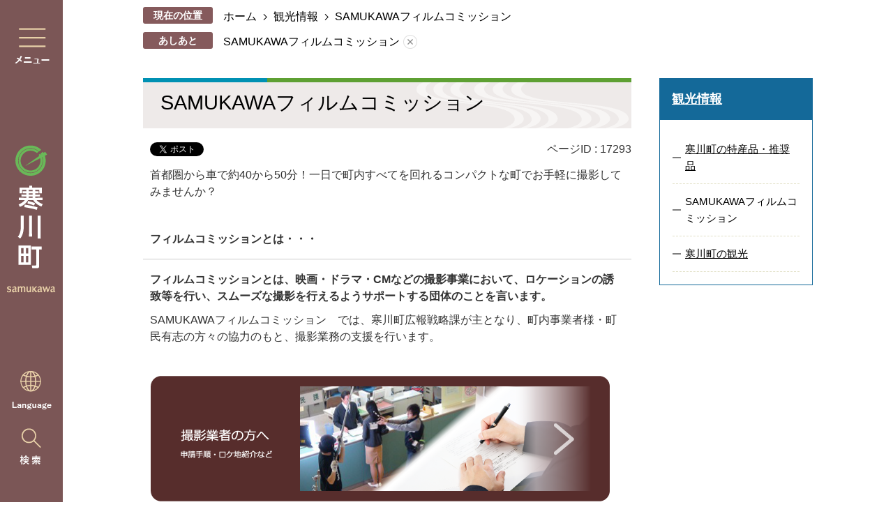

--- FILE ---
content_type: text/html
request_url: https://www.town.samukawa.kanagawa.jp/kanko/17293.html
body_size: 17640
content:
<!DOCTYPE HTML>
<html lang="ja">
<head>
  <meta charset="utf-8">
                                                                                                              

        <meta name="keywords" content="ロケ,物件,撮影,ドラマ,映画,CM,フィルム,聖地,アニメ">
<meta name="description" content="">    <meta property="og:title" content="SAMUKAWAフィルムコミッション|寒川町ホームページ">
<meta property="og:type" content="article">
<meta property="og:url" content="https://www.town.samukawa.kanagawa.jp/kanko/17293.html">
  <meta property="og:image" content="//www.town.samukawa.kanagawa.jp/theme/base/img_common/ogp_noimage.png" />
  <meta property="og:description" content="              首都圏から車で約40から50分！一日で町内すべてを回れるコンパクトな町でお手軽に撮影してみませんか？ フィルムコミッションとは・・・フィルムコミッションとは、映画・ドラマ・CMなどの撮影事業において、ロケーションの誘致等を行い、スムーズな撮影を行えるようサポートする団体のことを言います。SAMUKAWAフィルムコミッション　では、寒川町広報戦略課が主となり、町内事業者様・町民有志の方々の協力のもと、撮影業務の支援を行います。             " />  <meta name="viewport" content="width=750, user-scalable=yes">      <meta name="nsls:timestamp" content="Wed, 31 Mar 2021 15:00:00 GMT">            <title>SAMUKAWAフィルムコミッション／寒川町ホームページ</title>                          <link rel="canonical" href="https://www.town.samukawa.kanagawa.jp/soshiki/kikaku/kohosenryaku/kouhou/tantou/SAMUKAWA_FILM_COMMISSION_1/index.html">        
                            <link rel="icon" href="//www.town.samukawa.kanagawa.jp/favicon.ico">
        <link rel="apple-touch-icon" href="//www.town.samukawa.kanagawa.jp/theme/base/img_common/smartphone.png">
                                                  <link href="//www.town.samukawa.kanagawa.jp/theme/base/css/sub.css" rel="stylesheet" type="text/css" class="sp-style">              

                      
            
                                                        <script src="//www.town.samukawa.kanagawa.jp/theme/base/js/jquery.js"></script>
                              <script src="//www.town.samukawa.kanagawa.jp/theme/base/js/jquery_cookie.js"></script>
                              <script src="//www.town.samukawa.kanagawa.jp/theme/base/js/jquery-ui.min.js"></script>
                              <script src="//www.town.samukawa.kanagawa.jp/theme/base/js/common_lib.js"></script>
                              <script src="//www.town.samukawa.kanagawa.jp/theme/base/js/jquery.easing.1.3.js"></script>
                              <script src="//www.town.samukawa.kanagawa.jp/theme/base/js/jquery.bxslider.js"></script>
                              <script src="//www.town.samukawa.kanagawa.jp/theme/base/js/jquery_dropmenu.js"></script>
                                                            <meta name="thumbnail" content="//www.town.samukawa.kanagawa.jp/theme/base/img_common/ogp_noimage.png" />

<script src="//www.town.samukawa.kanagawa.jp/theme/base/js/jquery.js"></script>
<script src="//www.town.samukawa.kanagawa.jp/theme/base/js/jquery_cookie.js"></script>
<script src="//www.town.samukawa.kanagawa.jp/theme/base/js/common_lib.js"></script>
<script src="//www.town.samukawa.kanagawa.jp/theme/base/js/jquery.easing.1.3.js"></script>
<script src="//www.town.samukawa.kanagawa.jp/theme/base/js/jquery.bxslider.js"></script>
<script src="//www.town.samukawa.kanagawa.jp/theme/base/js/jquery_dropmenu.js"></script>
<script src="//www.town.samukawa.kanagawa.jp/theme/base/js/common.js"></script>
<script src="//www.town.samukawa.kanagawa.jp/theme/base/js/mutual_switching/mutual_switching.js"></script>
<script src="//www.town.samukawa.kanagawa.jp/theme/base/js/jquery.smartslider.js"></script>
<script src="//www.google.com/jsapi"></script>
                                              <script src='//www.google.com/jsapi'></script>
                                          <script src="//www.town.samukawa.kanagawa.jp/theme/base/js/sub.js"></script>
                          

              
                  
  <!--[if lt IE 9]>
  <script src="//www.town.samukawa.kanagawa.jp/theme/base/js/html5shiv-printshiv.min.js"></script>
  <script src="//www.town.samukawa.kanagawa.jp/theme/base/js/css3-mediaqueries.js"></script>
  <![endif]-->

  <script>
    var cms_api_token="eyJ0eXAiOiJKV1QiLCJhbGciOiJIUzI1NiJ9.eyJjdXN0b21lcl9jb2RlIjoiMTkxMTU2Iiwic2VydmljZV9uYW1lIjoiU01BUlQgQ01TIn0.ctYxMUlTbyQqQJeayOSkxgtCcJsS6CMwA4Ia47a1eU4";
    var cms_api_domain="lg-api2nd.smart-lgov.jp";
    var cms_api_site="";
    var cms_app_version="1.0.0";
    var cms_app_id="jp.ad.smartvalue.samukawajoho";
    var site_domain = "https://www.town.samukawa.kanagawa.jp";
    var theme_name = "base";
    var cms_recruit_no = "0";
    var cms_recruit_history_no = "0";
    var cms_recruit_search_item = '[]';
    var is_smartphone = false;  </script>

  
  


</head>
<body>
            
              
                
  
  
  <p id="smartphone" class="jqs-go-to-sp" style="display: none;">
  <a href="https://www.town.samukawa.kanagawa.jp/kanko/17293.html" class="jqs-go-to-sp">
    <span class="wrap">
      <span class="txt">スマートフォン版を表示</span>
      <span class="ico"></span>
    </span>
  </a>
</p>
  
  <p class="to-container view-pc"><a href="#container">本文へ</a></p>

  <div id="wrapper" data-ver="2">
    <div id="wrapper-in">
      <div class="left">
                  <script>
$(function() {
  $('.headerNaviDynBlock').each(function() {
    var block = $(this);
    var list = block.find('.headerNaviDynList');
    block.css('display', 'none');

    var url = block.attr('url');
    if (!url) {
      url = block.attr('data-url');
      if (!url) {
        return;
      }
    }

    $.getJSON(url, function(json) {
      var templateOrig = block.find('.headerNaviPageTemplate');
      if (templateOrig.length == 0) {
        return;
      }
      var template = templateOrig.clone().removeClass('headerNaviPageTemplate').addClass('pageEntity').css('display', '');
      block.find('.pageEntity').remove();
      var count = 0;
      for (var j=0; j<json.length; j++) {
        var item = json[j];
        if (item.is_category_index && item.child_pages_count == 0) {
          continue;
        }
        var entity = template.clone();
        entity.find('.pageLink').attr('href', item.url).text(item.page_name);
        entity.find('.pageDescription').text(item.description);
        list.append(entity);
        count++;
      }
      if (count > 0) {
        block.css('display', '');
      }
      templateOrig.remove();
    });
  });
});
</script>

<div class="left-in">
  <div class="menu"><a href="#" data-target="modal1" class="js-modal-open"><img src="//www.town.samukawa.kanagawa.jp/theme/base/img_common/v2_pc_menu.png" alt="メニュー"></a></div>
  <div class="logo"><a href="https://www.town.samukawa.kanagawa.jp/index.html"><img src="//www.town.samukawa.kanagawa.jp/theme/base/img_common/v2_pc_logo.png" alt="寒川町 samukawa"></a></div>
  <div class="lang-search">
    <div class="lang">
      <div class="lang-icon"><a href="#"><img src="//www.town.samukawa.kanagawa.jp/theme/base/img_common/v2_pc_lang.png" alt="Language"></a></div>
      <div class="lang-clicked">
        <div class="honyaku lang-select-wrap">
                       
  <div class="translate-element">
    <select name="honyaku" class="lang-select" title="Select Language">
      <option value="">言語を選択</option>
      <option value="https://honyaku.j-server.com/LUCSMKWC/ns/w0/jaen/https://www.town.samukawa.kanagawa.jp/kanko/17293.html" lang="en">English</option>
      <option value="https://honyaku.j-server.com/LUCSMKWC/ns/w0/jaes/https://www.town.samukawa.kanagawa.jp/kanko/17293.html" lang="es">Espa&#241;ol</option>      <option value="https://honyaku.j-server.com/LUCSMKWC/ns/w0/japt/https://www.town.samukawa.kanagawa.jp/kanko/17293.html" lang="pt">Portugu&#234;s</option>      <option value="https://honyaku.j-server.com/LUCSMKWC/ns/w0/jazh/https://www.town.samukawa.kanagawa.jp/kanko/17293.html" lang="zh">中文&#31616;体</option>      <option value="https://honyaku.j-server.com/LUCSMKWC/ns/w0/jazhb/https://www.town.samukawa.kanagawa.jp/kanko/17293.html" lang="zhb">中文繁體</option>
      <option value="https://honyaku.j-server.com/LUCSMKWC/ns/w0/jako/https://www.town.samukawa.kanagawa.jp/kanko/17293.html" lang="ko">&#54620;&#44397;&#50612;</option>      <option value="https://honyaku.j-server.com/LUCSMKWC/ns/w0/javi/https://www.town.samukawa.kanagawa.jp/kanko/17293.html" lang="vo">Ti&#7871;ng Vi&#7879;t</option>
      <option value="https://www.town.samukawa.kanagawa.jp/kanko/17293.html">日本語</option>
    </select>
  </div>

  <button class="btn-lang-select js-btn-lang-select">翻訳</button>

<script>
  /**
   * 高電社翻訳プルダウンのoptionのリンクへ移動
   */
   $('.js-btn-lang-select').on('click', function() {
      var lang = $(this).parent().find('select[name=honyaku]').val();
      window.location.href = lang;
    });
</script>
                  </div>
        <div class="close">
          <button><img src="//www.town.samukawa.kanagawa.jp/theme/base/img_common/v2_pc_close.png" alt="閉じる"></button>
        </div>
      </div>
    </div>
    <div class="search"><a href="#" data-target="modal2" class="js-modal-open"><img src="//www.town.samukawa.kanagawa.jp/theme/base/img_common/v2_search.png" alt="メニュー"></a></div>
  </div>
</div>
<div id="modal1" class="modal js-modal">
  <div class="modal-bg js-modal-close">
    <button class="js-modal-close modal-close"><img src="//www.town.samukawa.kanagawa.jp/theme/base/img_common/v2_pc_close.png" alt="閉じる"></button>
  </div>
  <div class="modal-contents">
    <div class="modal-contents-in modal-contents-in-menu">
      <h2 class="title info-title">さむかわの情報を探す</h2>
      <div id="common-tab" class="accessible-tabs">
        <div class="tab-nav">
          <ul class="list">
            <li><a href="#tab1">暮らし・手続き</a></li>
            <li><a href="#tab2">子育て・教育</a></li>
            <li><a href="#tab3">健康・福祉</a></li>
            <li><a href="#tab4">スポーツ・文化・観光</a></li>
            <li><a href="#tab5">ビジネス・産業</a></li>
            <li><a href="#tab6">町政</a></li>
          </ul>
        </div>
        <div class="in">
          <div id="tab1" class="box hide">
            <h3 class="title">暮らし・手続き</h3>
                          <div class="headerNaviDynBlock" data-url="//www.town.samukawa.kanagawa.jp/kurashi_tetsuzuki/index.tree.json">
                <div class="nav-category-list-box dropmenu">
                  <ul class="tab-list nav-category-list list2 headerNaviDynList">
                    <li class="nav-category-item headerNaviPageTemplate"><div class="category-item-in"><a class="pageLink"></a></div></li>
                  </ul>
                </div>
              </div>
                      </div>
          <div id="tab2" class="box hide">
            <h3 class="title">子育て・教育</h3>
                          <div class="headerNaviDynBlock" data-url="//www.town.samukawa.kanagawa.jp/kosodate_kyoiku/index.tree.json">
                <div class="nav-category-list-box dropmenu">
                  <ul class="tab-list nav-category-list list2 headerNaviDynList">
                    <li class="nav-category-item headerNaviPageTemplate"><div class="category-item-in"><a class="pageLink"></a></div></li>
                  </ul>
                </div>
              </div>
                        <div class="bnr">
              <a href="https://www.town.samukawa.kanagawa.jp/ninshin_kosodate/index.html"><img src="//www.town.samukawa.kanagawa.jp/theme/base/img_common/v2_modal_kosodate.png" alt="妊娠・子育てサイト"></a>
            </div>
          </div>
          <div id="tab3" class="box hide">
            <h3 class="title">健康・福祉</h3>
                          <div class="headerNaviDynBlock" data-url="//www.town.samukawa.kanagawa.jp/kenko_fukushi/index.tree.json">
                <div class="nav-category-list-box dropmenu">
                  <ul class="tab-list nav-category-list list2 headerNaviDynList">
                    <li class="nav-category-item headerNaviPageTemplate"><div class="category-item-in"><a class="pageLink"></a></div></li>
                  </ul>
                </div>
              </div>
                        <div class="bnr">
              <a href="https://www.town.samukawa.kanagawa.jp/kaigo_koreisha/index.html"><img src="//www.town.samukawa.kanagawa.jp/theme/base/img_common/v2_modal_kaigo.png" alt="介護・高齢者サイト"></a>
            </div>
          </div>
          <div id="tab4" class="box hide">
            <h3 class="title">スポーツ・文化・観光</h3>
                          <div class="headerNaviDynBlock" data-url="//www.town.samukawa.kanagawa.jp/sports_bunka_kanko/index.tree.json">
                <div class="nav-category-list-box dropmenu">
                  <ul class="tab-list nav-category-list list2 headerNaviDynList">
                    <li class="nav-category-item headerNaviPageTemplate"><div class="category-item-in"><a class="pageLink"></a></div></li>
                  </ul>
                </div>
              </div>
                      </div>
          <div id="tab5" class="box hide">
            <h3 class="title">ビジネス・産業</h3>
                          <div class="headerNaviDynBlock" data-url="//www.town.samukawa.kanagawa.jp/business_sangyo/index.tree.json">
                <div class="nav-category-list-box dropmenu">
                  <ul class="tab-list nav-category-list list2 headerNaviDynList">
                    <li class="nav-category-item headerNaviPageTemplate"><div class="category-item-in"><a class="pageLink"></a></div></li>
                  </ul>
                </div>
              </div>
                      </div>
          <div id="tab6" class="box hide">
            <h3 class="title">町政</h3>
                          <div class="headerNaviDynBlock" data-url="//www.town.samukawa.kanagawa.jp/choseijoho/index.tree.json">
                <div class="nav-category-list-box dropmenu">
                  <ul class="tab-list nav-category-list list2 headerNaviDynList">
                    <li class="nav-category-item headerNaviPageTemplate"><div class="category-item-in"><a class="pageLink"></a></div></li>
                  </ul>
                </div>
              </div>
                      </div>
        </div>
      </div>
      <h2 class="title kurashi-title">暮らしで探す</h2>
              <div class="kurashi">
  <div class="kurashi-in">
    <ul class="kurashi-list">
      <li class="item">
        <a href="https://www.town.samukawa.kanagawa.jp/kurashinobamen/ninshin_kosodate/index.html">
          <div class="item-in">
            <div class="item-img">
              <img class="view-pc" alt="" src="//www.town.samukawa.kanagawa.jp/theme/base/img_top/v2_kurashi1.png">
              <img class="view-sp" alt="" src="//www.town.samukawa.kanagawa.jp/theme/base/img_top/v2_sp_kurashi1.png">
            </div>
            <div class="item-txt"><p>妊娠・子育て</p></div>
          </div>
        </a>
      </li>
      <li class="item">
        <a href="https://www.town.samukawa.kanagawa.jp/kurashinobamen/gakkokyoiku/index.html">
          <div class="item-in">
            <div class="item-img">
              <img class="view-pc" alt="" src="//www.town.samukawa.kanagawa.jp/theme/base/img_top/v2_kurashi2.png">
              <img class="view-sp" alt="" src="//www.town.samukawa.kanagawa.jp/theme/base/img_top/v2_sp_kurashi2.png">
            </div>
            <div class="item-txt"><p>学校教育</p></div>
          </div>
        </a>
      </li>
      <li class="item">
        <a href="https://www.town.samukawa.kanagawa.jp/kurashinobamen/shushoku_taishoku/index.html">
          <div class="item-in">
            <div class="item-img">
              <img class="view-pc" alt="" src="//www.town.samukawa.kanagawa.jp/theme/base/img_top/v2_kurashi3.png">
              <img class="view-sp" alt="" src="//www.town.samukawa.kanagawa.jp/theme/base/img_top/v2_sp_kurashi3.png">
            </div>
            <div class="item-txt"><p>就職・退職</p></div>
          </div>
        </a>
      </li>
      <li class="item">
        <a href="https://www.town.samukawa.kanagawa.jp/kurashinobamen/kekkon_rikon/index.html">
          <div class="item-in">
            <div class="item-img">
              <img class="view-pc" alt="" src="//www.town.samukawa.kanagawa.jp/theme/base/img_top/v2_kurashi4.png">
              <img class="view-sp" alt="" src="//www.town.samukawa.kanagawa.jp/theme/base/img_top/v2_sp_kurashi4.png">
            </div>
            <div class="item-txt"><p>結婚・離婚</p></div>
          </div>
        </a>
      </li>
      <li class="item">
        <a href="https://www.town.samukawa.kanagawa.jp/kurashinobamen/hikkoshi_sumai/index.html">
          <div class="item-in">
            <div class="item-img">
              <img class="view-pc" alt="" src="//www.town.samukawa.kanagawa.jp/theme/base/img_top/v2_kurashi5.png">
              <img class="view-sp" alt="" src="//www.town.samukawa.kanagawa.jp/theme/base/img_top/v2_sp_kurashi5.png">
            </div>
            <div class="item-txt"><p>引っ越し・住まい</p></div>
          </div>
        </a>
      </li>
      <li class="item">
        <a href="https://www.town.samukawa.kanagawa.jp/kenko_fukushi/koreishahukushi_kaigo/index.html">
          <div class="item-in">
            <div class="item-img">
              <img class="view-pc" alt="" src="//www.town.samukawa.kanagawa.jp/theme/base/img_top/v2_kurashi6.png">
              <img class="view-sp" alt="" src="//www.town.samukawa.kanagawa.jp/theme/base/img_top/v2_sp_kurashi6.png">
            </div>
            <div class="item-txt"><p>介護・高齢</p></div>
          </div>
        </a>
      </li>
      <li class="item">
        <a href="https://www.town.samukawa.kanagawa.jp/kenko_fukushi/kenko_iryo/index.html">
          <div class="item-in">
            <div class="item-img">
              <img class="view-pc" alt="" src="//www.town.samukawa.kanagawa.jp/theme/base/img_top/v2_kurashi7.png">
              <img class="view-sp" alt="" src="//www.town.samukawa.kanagawa.jp/theme/base/img_top/v2_sp_kurashi7.png">
            </div>
            <div class="item-txt"><p>健康・医療</p></div>
          </div>
        </a>
      </li>
      <li class="item">
        <a href="https://www.town.samukawa.kanagawa.jp/kurashi_tetsuzuki/gomi_recycle/index.html">
          <div class="item-in">
            <div class="item-img">
              <img class="view-pc" alt="" src="//www.town.samukawa.kanagawa.jp/theme/base/img_top/v2_kurashi8.png">
              <img class="view-sp" alt="" src="//www.town.samukawa.kanagawa.jp/theme/base/img_top/v2_sp_kurashi8.png">
            </div>
            <div class="item-txt"><p>ごみ・リサイクル</p></div>
          </div>
        </a>
      </li>
      <li class="item">
        <a href="https://www.town.samukawa.kanagawa.jp/kurashi_tetsuzuki/koseki_jumintoroku/index.html">
          <div class="item-in">
            <div class="item-img">
              <img class="view-pc" alt="" src="//www.town.samukawa.kanagawa.jp/theme/base/img_top/v2_kurashi9.png">
              <img class="view-sp" alt="" src="//www.town.samukawa.kanagawa.jp/theme/base/img_top/v2_sp_kurashi9.png">
            </div>
            <div class="item-txt"><p>住民票・証明</p></div>
          </div>
        </a>
      </li>
      <li class="item">
        <a href="https://www.town.samukawa.kanagawa.jp/kurashi_tetsuzuki/zeikin/index.html">
          <div class="item-in">
            <div class="item-img">
              <img class="view-pc" alt="" src="//www.town.samukawa.kanagawa.jp/theme/base/img_top/v2_kurashi10.png">
              <img class="view-sp" alt="" src="//www.town.samukawa.kanagawa.jp/theme/base/img_top/v2_sp_kurashi10.png">
            </div>
            <div class="item-txt"><p>税金</p></div>
          </div>
        </a>
      </li>
      <li class="item">
        <a href="https://www.town.samukawa.kanagawa.jp/kurashinobamen/okuyami/index.html">
          <div class="item-in">
            <div class="item-img">
              <img class="view-pc" alt="" src="//www.town.samukawa.kanagawa.jp/theme/base/img_top/v2_kurashi11.png">
              <img class="view-sp" alt="" src="//www.town.samukawa.kanagawa.jp/theme/base/img_top/v2_sp_kurashi11.png">
            </div>
            <div class="item-txt"><p>おくやみ</p></div>
          </div>
        </a>
      </li>
      <li class="item">
        <a href="https://www.town.samukawa.kanagawa.jp/kurashinobamen/sodan/index.html">
          <div class="item-in">
            <div class="item-img">
              <img class="view-pc" alt="" src="//www.town.samukawa.kanagawa.jp/theme/base/img_top/v2_kurashi12.png">
              <img class="view-sp" alt="" src="//www.town.samukawa.kanagawa.jp/theme/base/img_top/v2_sp_kurashi12.png">
            </div>
            <div class="item-txt"><p>各種相談</p></div>
          </div>
        </a>
      </li>
    </ul>
          <div class="kurashi-bnr">
  <ul class="kurashi-list2">
    <li class="item">
      <a href="https://dshinsei.e-kanagawa.lg.jp/143219-u/offer/offerList_initDisplay.action" target="_blank">
        <div class="item-in">
          <div class="item-img">
            <img class="view-pc" alt="" src="//www.town.samukawa.kanagawa.jp/theme/base/img_top/v2_kurashi16.png">
            <img class="view-sp" alt="" src="//www.town.samukawa.kanagawa.jp/theme/base/img_top/v2_sp_kurashi16.png">
          </div>
          <div class="item-txt"><p>オンライン<br>申請</p></div>
        </div>
      </a>
    </li>
    <li class="item">
      <a href="//www.town.samukawa.kanagawa.jp/calendar.html">
        <div class="item-in">
          <div class="item-img">
            <img class="view-pc" alt="" src="//www.town.samukawa.kanagawa.jp/theme/base/img_top/v2_kurashi15.png">
            <img class="view-sp" alt="" src="//www.town.samukawa.kanagawa.jp/theme/base/img_top/v2_sp_kurashi15.png">
          </div>
          <div class="item-txt"><p>イベント・講座<br>カレンダー</p></div>
        </div>
      </a>
    </li>
    <li class="item">
      <a href="https://www.town.samukawa.kanagawa.jp/choseijoho/machinogaiyo/shisetsu/index.html">
        <div class="item-in">
          <div class="item-img">
            <img class="view-pc" alt="" src="//www.town.samukawa.kanagawa.jp/theme/base/img_top/v2_kurashi14.png">
            <img class="view-sp" alt="" src="//www.town.samukawa.kanagawa.jp/theme/base/img_top/v2_sp_kurashi14.png">
          </div>
          <div class="item-txt"><p>施設案内<br>予約</p></div>
        </div>
      </a>
    </li>
    <li class="item">
      <a href="https://www.town.samukawa.kanagawa.jp/download/index.html">
        <div class="item-in">
          <div class="item-img">
            <img class="view-pc" alt="" src="//www.town.samukawa.kanagawa.jp/theme/base/img_top/v2_kurashi13.png">
            <img class="view-sp" alt="" src="//www.town.samukawa.kanagawa.jp/theme/base/img_top/v2_sp_kurashi13.png">
          </div>
          <div class="item-txt"><p>申請書<br>ダウンロード</p></div>
        </div>
      </a>
    </li>
  </ul>
</div>      </div>
</div>            <p class="search-organization"><a href="https://www.town.samukawa.kanagawa.jp/soshiki/index.html">組織から探す</a></p>
      <div class="kurashi-bnr">
        <a href="https://kozanokokoro-samukawa.kanagawa.jp/" target="_blank"><img src="//www.town.samukawa.kanagawa.jp/theme/base/img_top/v2_kurashi_bnr.png" alt="「高座」のこころ。高座郡さむかわ 寒川町移住定住ポータルサイト"></a>
      </div>
    </div>
    <p class="modal-close-bottom">
      <span class="visually-hidden">閉じる</span>
      <button class="js-modal-close"><img src="//www.town.samukawa.kanagawa.jp/theme/base/img_common/v2_pc_close_bottom.png" alt=""></button>
    </p>
  </div>
</div>
<div id="modal2" class="modal js-modal">
  <div class="modal-bg js-modal-close">
    <span class="visually-hidden">閉じる</span>
    <button class="js-modal-close modal-close"><img src="//www.town.samukawa.kanagawa.jp/theme/base/img_common/v2_pc_close.png" alt=""></button>
  </div>
  <div class="modal-contents">
    <div class="modal-contents-container">
      <div class="modal-contents-in">
        <div class="modal-google">
          <div class="google-title">キーワードで探す</div>
                                




                          
                
                  
                  
                                      <div class="gcse-searchbox-only" data-resultsurl="//www.town.samukawa.kanagawa.jp/result.html" data-enableAutoComplete="true"></div>
  
                          </div>
        <div class="modal-page-id">
          <div class="search-box">
            <div class="page-id-title">ページIDで探す</div>
                                      <div class="search-pageId page-number-search">
  <div class="number-search-container search-form">
    <div class="input-wrap">
      <input type="text" name="number-search-input search-input" class="number-search-input" title="ページID検索" />
      <button type="submit" class="number-search-submit search-btn"><img src="//www.town.samukawa.kanagawa.jp/theme/base/img_top/v2_search_icon.png" alt="検索する"></button>
    </div>
  </div>
</div>                      </div>
          <p class="page-id-link"><a href="https://www.town.samukawa.kanagawa.jp/soshiki/kikaku/kohosenryaku/kouhou/tantou/konosaitonitsuite/16094.html">ページIDで探すとは</a></p>
        </div>
      </div>
  
      <div class="modal-contents-in keyword-append modal-contents-in-search">
        
      </div>
    </div>
    <p class="modal-close-bottom">
      <button class="js-modal-close"><img src="//www.town.samukawa.kanagawa.jp/theme/base/img_common/v2_pc_close_bottom.png" alt="閉じる"></button>
    </p>
  </div>
</div>              </div>
      <div id="wrapper-in2">

                <div id="header-print">
          <header id="sp-header" class="view-sp">
                          <script>
$(function() {
  $('.headerNaviDynBlock').each(function() {
    var block = $(this);
    var list = block.find('.headerNaviDynList');
    block.css('display', 'none');

    var url = block.attr('url');
    if (!url) {
      url = block.attr('data-url');
      if (!url) {
        return;
      }
    }

    $.getJSON(url, function(json) {
      var templateOrig = block.find('.headerNaviPageTemplate');
      if (templateOrig.length == 0) {
        return;
      }
      var template = templateOrig.clone().removeClass('headerNaviPageTemplate').addClass('pageEntity').css('display', '');
      block.find('.pageEntity').remove();
      var count = 0;
      for (var j=0; j<json.length; j++) {
        var item = json[j];
        if (item.is_category_index && item.child_pages_count == 0) {
          continue;
        }
        var entity = template.clone();
        entity.find('.pageLink').attr('href', item.url).text(item.page_name);
        entity.find('.pageDescription').text(item.description);
        list.append(entity);
        count++;
      }
      if (count > 0) {
        block.css('display', '');
      }
      templateOrig.remove();
    });
  });
});
</script>
<div class="box clearfix">
  <p id="sp-header-logo"><a href="https://www.town.samukawa.kanagawa.jp/index.html"><img src="//www.town.samukawa.kanagawa.jp/theme/base/img_common/v2_sp_header_logo.png" alt="寒川町 samukawa"></a></p>
  <nav id="sp-header-nav" class="clearfix">
    <div class="menu-btn-area">
      <p class="menu-search-menu"><button class="js-modal-height-top"><img src="//www.town.samukawa.kanagawa.jp/theme/base/img_common/v2_menu_btn_search.png" alt="検索"></button></p>
      <p class="modal-search-close"><button class="js-modal-height-top"><img src="//www.town.samukawa.kanagawa.jp/theme/base/img_common/v2_menu_btn_close.png" alt="閉じる"></button></p>
      <p class="menu-btn-menu"><button class="js-modal-height-top"><img src="//www.town.samukawa.kanagawa.jp/theme/base/img_common/v2_menu_btn_menu.png" alt="メニュー"></button></p>
      <p class="modal-menu-close"><button class="js-modal-height-top"><img src="//www.town.samukawa.kanagawa.jp/theme/base/img_common/v2_menu_btn_close.png" alt="閉じる"></button></p>
    </div>
  </nav>
</div>

<div class="modal-search-bg"></div>
<div class="modal-search">
  <div class="sp-modal-search-keyword  keyword-append"></div>
  <div class="in">
    <div class="google-id">
      <div class="google-search">
        <div class="google-search-in">
          <p class="search-title">キーワードで探す</p>
                      




                          
                
                  
                  
                                      <div class="gcse-searchbox-only" data-resultsurl="//www.town.samukawa.kanagawa.jp/result.html" data-enableAutoComplete="true"></div>
  
                          </div>
      </div>
      <div class="id-search">
        <div class="id-search-in">
          <p class="search-title">ページIDで探す</p>
                                <div class="search-pageId page-number-search">
  <div class="number-search-container search-form">
    <div class="input-wrap">
      <input type="text" name="number-search-input search-input" class="number-search-input" title="ページID検索" />
      <button type="submit" class="number-search-submit search-btn"><img src="//www.town.samukawa.kanagawa.jp/theme/base/img_top/v2_search_icon.png" alt="検索する"></button>
    </div>
  </div>
</div>                    <p class="more"><a href="https://www.town.samukawa.kanagawa.jp/soshiki/kikaku/kohosenryaku/kouhou/tantou/konosaitonitsuite/16094.html">ページIDで探すとは</a></p>
        </div>
      </div>
    </div>
  </div>
  <p class="modal-menu-close-buttom">
    <button class="clearfix"><img src="//www.town.samukawa.kanagawa.jp/theme/base/img_common/v2_sp_modal_menu_close.png" alt="閉じる"></button>
  </p>
</div>

<div class="modal-menu-bg"></div>
<div class="modal-menu">
  <div class="in">
    <ul class="support-list">
      <li class="lang">
        <div class="lang-icon"><a href="#">Language</a></div>
        <div class="lang-clicked">
          <div class="honyaku lang-select-wrap">
                           
  <div class="translate-element">
    <select name="honyaku" class="lang-select" title="Select Language">
      <option value="">言語を選択</option>
      <option value="https://honyaku.j-server.com/LUCSMKWC/ns/w0/jaen/https://www.town.samukawa.kanagawa.jp/kanko/17293.html" lang="en">English</option>
      <option value="https://honyaku.j-server.com/LUCSMKWC/ns/w0/jaes/https://www.town.samukawa.kanagawa.jp/kanko/17293.html" lang="es">Espa&#241;ol</option>      <option value="https://honyaku.j-server.com/LUCSMKWC/ns/w0/japt/https://www.town.samukawa.kanagawa.jp/kanko/17293.html" lang="pt">Portugu&#234;s</option>      <option value="https://honyaku.j-server.com/LUCSMKWC/ns/w0/jazh/https://www.town.samukawa.kanagawa.jp/kanko/17293.html" lang="zh">中文&#31616;体</option>      <option value="https://honyaku.j-server.com/LUCSMKWC/ns/w0/jazhb/https://www.town.samukawa.kanagawa.jp/kanko/17293.html" lang="zhb">中文繁體</option>
      <option value="https://honyaku.j-server.com/LUCSMKWC/ns/w0/jako/https://www.town.samukawa.kanagawa.jp/kanko/17293.html" lang="ko">&#54620;&#44397;&#50612;</option>      <option value="https://honyaku.j-server.com/LUCSMKWC/ns/w0/javi/https://www.town.samukawa.kanagawa.jp/kanko/17293.html" lang="vo">Ti&#7871;ng Vi&#7879;t</option>
      <option value="https://www.town.samukawa.kanagawa.jp/kanko/17293.html">日本語</option>
    </select>
  </div>

  <button class="btn-lang-select js-btn-lang-select">翻訳</button>

<script>
  /**
   * 高電社翻訳プルダウンのoptionのリンクへ移動
   */
   $('.js-btn-lang-select').on('click', function() {
      var lang = $(this).parent().find('select[name=honyaku]').val();
      window.location.href = lang;
    });
</script>
                      </div>
          <div class="close">
            <button><img src="//www.town.samukawa.kanagawa.jp/theme/base/img_common/v2_lang_close.png" alt="閉じる"></button>
          </div>
        </div>
      </li>
      <li class="goto-pc"><a class="jqs-go-to-pc" href="https://www.town.samukawa.kanagawa.jp/kanko/17293.html">PC版を表示</a></li>
    </ul>
    <p class="content-title samukawa-title">さむかわの情報を探す</p>
    <div class="box">
      <p class="title">暮らし・手続き</p>
      <div class="nav-category-list-box dropmenu headerNaviDynBlock"
       data-url="//www.town.samukawa.kanagawa.jp/kurashi_tetsuzuki/index.tree.json">
         <ul class="list headerNaviDynList">
          <li class="headerNaviPageTemplate"><a class="pageLink"></a></li>
        </ul>
      </div>
    </div>

    <div class="box">
      <p class="title">子育て・教育</p>
      <div class="nav-category-list-box dropmenu headerNaviDynBlock"
       data-url="//www.town.samukawa.kanagawa.jp/kosodate_kyoiku/index.tree.json">
         <ul class="list headerNaviDynList sp-modal-kosodate-list">
          <li class="headerNaviPageTemplate"><a class="pageLink"></a></li>
        </ul>
      </div>
    </div>

    <div class="box">
      <p class="title">健康・福祉</p>
      <div class="nav-category-list-box dropmenu headerNaviDynBlock"
       data-url="//www.town.samukawa.kanagawa.jp/kenko_fukushi/index.tree.json">
         <ul class="list headerNaviDynList sp-modal-kaigo-list">
          <li class="headerNaviPageTemplate"><a class="pageLink"></a></li>
        </ul>
      </div>
    </div>

    <div class="box">
      <p class="title">スポーツ・文化・観光</p>
      <div class="nav-category-list-box dropmenu headerNaviDynBlock"
       data-url="//www.town.samukawa.kanagawa.jp/sports_bunka_kanko/index.tree.json">
         <ul class="list headerNaviDynList">
          <li class="headerNaviPageTemplate"><a class="pageLink"></a></li>
        </ul>
      </div>
    </div>

    <div class="box">
      <p class="title">ビジネス・産業</p>
      <div class="nav-category-list-box dropmenu headerNaviDynBlock"
       data-url="//www.town.samukawa.kanagawa.jp/business_sangyo/index.tree.json">
         <ul class="list headerNaviDynList">
          <li class="headerNaviPageTemplate"><a class="pageLink"></a></li>
        </ul>
      </div>
    </div>

    <div class="box">
      <p class="title">町政</p>
      <div class="nav-category-list-box dropmenu headerNaviDynBlock"
       data-url="//www.town.samukawa.kanagawa.jp/choseijoho/index.tree.json">
         <ul class="list headerNaviDynList">
          <li class="headerNaviPageTemplate"><a class="pageLink"></a></li>
        </ul>
      </div>
    </div>
    
    <div class="kurashi">
      <div class="kurashi-in">
        <p class="content-title kurashi-title">暮らしで探す</p>
                  <div class="kurashi">
  <div class="kurashi-in">
    <ul class="kurashi-list">
      <li class="item">
        <a href="https://www.town.samukawa.kanagawa.jp/kurashinobamen/ninshin_kosodate/index.html">
          <div class="item-in">
            <div class="item-img">
              <img class="view-pc" alt="" src="//www.town.samukawa.kanagawa.jp/theme/base/img_top/v2_kurashi1.png">
              <img class="view-sp" alt="" src="//www.town.samukawa.kanagawa.jp/theme/base/img_top/v2_sp_kurashi1.png">
            </div>
            <div class="item-txt"><p>妊娠・子育て</p></div>
          </div>
        </a>
      </li>
      <li class="item">
        <a href="https://www.town.samukawa.kanagawa.jp/kurashinobamen/gakkokyoiku/index.html">
          <div class="item-in">
            <div class="item-img">
              <img class="view-pc" alt="" src="//www.town.samukawa.kanagawa.jp/theme/base/img_top/v2_kurashi2.png">
              <img class="view-sp" alt="" src="//www.town.samukawa.kanagawa.jp/theme/base/img_top/v2_sp_kurashi2.png">
            </div>
            <div class="item-txt"><p>学校教育</p></div>
          </div>
        </a>
      </li>
      <li class="item">
        <a href="https://www.town.samukawa.kanagawa.jp/kurashinobamen/shushoku_taishoku/index.html">
          <div class="item-in">
            <div class="item-img">
              <img class="view-pc" alt="" src="//www.town.samukawa.kanagawa.jp/theme/base/img_top/v2_kurashi3.png">
              <img class="view-sp" alt="" src="//www.town.samukawa.kanagawa.jp/theme/base/img_top/v2_sp_kurashi3.png">
            </div>
            <div class="item-txt"><p>就職・退職</p></div>
          </div>
        </a>
      </li>
      <li class="item">
        <a href="https://www.town.samukawa.kanagawa.jp/kurashinobamen/kekkon_rikon/index.html">
          <div class="item-in">
            <div class="item-img">
              <img class="view-pc" alt="" src="//www.town.samukawa.kanagawa.jp/theme/base/img_top/v2_kurashi4.png">
              <img class="view-sp" alt="" src="//www.town.samukawa.kanagawa.jp/theme/base/img_top/v2_sp_kurashi4.png">
            </div>
            <div class="item-txt"><p>結婚・離婚</p></div>
          </div>
        </a>
      </li>
      <li class="item">
        <a href="https://www.town.samukawa.kanagawa.jp/kurashinobamen/hikkoshi_sumai/index.html">
          <div class="item-in">
            <div class="item-img">
              <img class="view-pc" alt="" src="//www.town.samukawa.kanagawa.jp/theme/base/img_top/v2_kurashi5.png">
              <img class="view-sp" alt="" src="//www.town.samukawa.kanagawa.jp/theme/base/img_top/v2_sp_kurashi5.png">
            </div>
            <div class="item-txt"><p>引っ越し・住まい</p></div>
          </div>
        </a>
      </li>
      <li class="item">
        <a href="https://www.town.samukawa.kanagawa.jp/kenko_fukushi/koreishahukushi_kaigo/index.html">
          <div class="item-in">
            <div class="item-img">
              <img class="view-pc" alt="" src="//www.town.samukawa.kanagawa.jp/theme/base/img_top/v2_kurashi6.png">
              <img class="view-sp" alt="" src="//www.town.samukawa.kanagawa.jp/theme/base/img_top/v2_sp_kurashi6.png">
            </div>
            <div class="item-txt"><p>介護・高齢</p></div>
          </div>
        </a>
      </li>
      <li class="item">
        <a href="https://www.town.samukawa.kanagawa.jp/kenko_fukushi/kenko_iryo/index.html">
          <div class="item-in">
            <div class="item-img">
              <img class="view-pc" alt="" src="//www.town.samukawa.kanagawa.jp/theme/base/img_top/v2_kurashi7.png">
              <img class="view-sp" alt="" src="//www.town.samukawa.kanagawa.jp/theme/base/img_top/v2_sp_kurashi7.png">
            </div>
            <div class="item-txt"><p>健康・医療</p></div>
          </div>
        </a>
      </li>
      <li class="item">
        <a href="https://www.town.samukawa.kanagawa.jp/kurashi_tetsuzuki/gomi_recycle/index.html">
          <div class="item-in">
            <div class="item-img">
              <img class="view-pc" alt="" src="//www.town.samukawa.kanagawa.jp/theme/base/img_top/v2_kurashi8.png">
              <img class="view-sp" alt="" src="//www.town.samukawa.kanagawa.jp/theme/base/img_top/v2_sp_kurashi8.png">
            </div>
            <div class="item-txt"><p>ごみ・リサイクル</p></div>
          </div>
        </a>
      </li>
      <li class="item">
        <a href="https://www.town.samukawa.kanagawa.jp/kurashi_tetsuzuki/koseki_jumintoroku/index.html">
          <div class="item-in">
            <div class="item-img">
              <img class="view-pc" alt="" src="//www.town.samukawa.kanagawa.jp/theme/base/img_top/v2_kurashi9.png">
              <img class="view-sp" alt="" src="//www.town.samukawa.kanagawa.jp/theme/base/img_top/v2_sp_kurashi9.png">
            </div>
            <div class="item-txt"><p>住民票・証明</p></div>
          </div>
        </a>
      </li>
      <li class="item">
        <a href="https://www.town.samukawa.kanagawa.jp/kurashi_tetsuzuki/zeikin/index.html">
          <div class="item-in">
            <div class="item-img">
              <img class="view-pc" alt="" src="//www.town.samukawa.kanagawa.jp/theme/base/img_top/v2_kurashi10.png">
              <img class="view-sp" alt="" src="//www.town.samukawa.kanagawa.jp/theme/base/img_top/v2_sp_kurashi10.png">
            </div>
            <div class="item-txt"><p>税金</p></div>
          </div>
        </a>
      </li>
      <li class="item">
        <a href="https://www.town.samukawa.kanagawa.jp/kurashinobamen/okuyami/index.html">
          <div class="item-in">
            <div class="item-img">
              <img class="view-pc" alt="" src="//www.town.samukawa.kanagawa.jp/theme/base/img_top/v2_kurashi11.png">
              <img class="view-sp" alt="" src="//www.town.samukawa.kanagawa.jp/theme/base/img_top/v2_sp_kurashi11.png">
            </div>
            <div class="item-txt"><p>おくやみ</p></div>
          </div>
        </a>
      </li>
      <li class="item">
        <a href="https://www.town.samukawa.kanagawa.jp/kurashinobamen/sodan/index.html">
          <div class="item-in">
            <div class="item-img">
              <img class="view-pc" alt="" src="//www.town.samukawa.kanagawa.jp/theme/base/img_top/v2_kurashi12.png">
              <img class="view-sp" alt="" src="//www.town.samukawa.kanagawa.jp/theme/base/img_top/v2_sp_kurashi12.png">
            </div>
            <div class="item-txt"><p>各種相談</p></div>
          </div>
        </a>
      </li>
    </ul>
          <div class="kurashi-bnr">
  <ul class="kurashi-list2">
    <li class="item">
      <a href="https://dshinsei.e-kanagawa.lg.jp/143219-u/offer/offerList_initDisplay.action" target="_blank">
        <div class="item-in">
          <div class="item-img">
            <img class="view-pc" alt="" src="//www.town.samukawa.kanagawa.jp/theme/base/img_top/v2_kurashi16.png">
            <img class="view-sp" alt="" src="//www.town.samukawa.kanagawa.jp/theme/base/img_top/v2_sp_kurashi16.png">
          </div>
          <div class="item-txt"><p>オンライン<br>申請</p></div>
        </div>
      </a>
    </li>
    <li class="item">
      <a href="//www.town.samukawa.kanagawa.jp/calendar.html">
        <div class="item-in">
          <div class="item-img">
            <img class="view-pc" alt="" src="//www.town.samukawa.kanagawa.jp/theme/base/img_top/v2_kurashi15.png">
            <img class="view-sp" alt="" src="//www.town.samukawa.kanagawa.jp/theme/base/img_top/v2_sp_kurashi15.png">
          </div>
          <div class="item-txt"><p>イベント・講座<br>カレンダー</p></div>
        </div>
      </a>
    </li>
    <li class="item">
      <a href="https://www.town.samukawa.kanagawa.jp/choseijoho/machinogaiyo/shisetsu/index.html">
        <div class="item-in">
          <div class="item-img">
            <img class="view-pc" alt="" src="//www.town.samukawa.kanagawa.jp/theme/base/img_top/v2_kurashi14.png">
            <img class="view-sp" alt="" src="//www.town.samukawa.kanagawa.jp/theme/base/img_top/v2_sp_kurashi14.png">
          </div>
          <div class="item-txt"><p>施設案内<br>予約</p></div>
        </div>
      </a>
    </li>
    <li class="item">
      <a href="https://www.town.samukawa.kanagawa.jp/download/index.html">
        <div class="item-in">
          <div class="item-img">
            <img class="view-pc" alt="" src="//www.town.samukawa.kanagawa.jp/theme/base/img_top/v2_kurashi13.png">
            <img class="view-sp" alt="" src="//www.town.samukawa.kanagawa.jp/theme/base/img_top/v2_sp_kurashi13.png">
          </div>
          <div class="item-txt"><p>申請書<br>ダウンロード</p></div>
        </div>
      </a>
    </li>
  </ul>
</div>      </div>
</div>                <p class="more"><a href="https://www.town.samukawa.kanagawa.jp/soshiki/index.html">組織から探す</a></p>
        <div class="kurashi-in-img">
          <a href="https://kozanokokoro-samukawa.kanagawa.jp/" target="_blank"><img src="//www.town.samukawa.kanagawa.jp/theme/base/img_common/v2_sp_modal_bnr.png" alt="「高座」のこころ。高座郡さむかわ 寒川町移住定住ポータルサイト"></a>
        </div>
      </div>
    </div>
  </div>
  <p class="modal-menu-close-buttom2">
    <button><img src="//www.town.samukawa.kanagawa.jp/theme/base/img_common/v2_sp_modal_menu_close.png" alt="閉じる"></button>
  </p>
</div>                      </header>
        </div>

        <dl id="pankuzu" class="clearfix">
          <dt class="title">現在の位置</dt>
          <dd class="in">
            

<ul class="list">
              <li><a href="https://www.town.samukawa.kanagawa.jp/index.html">ホーム</a></li>
                  <li class="icon"><a href="https://www.town.samukawa.kanagawa.jp/kanko/index.html">観光情報</a></li>
            <li class="icon"><span>SAMUKAWAフィルムコミッション</span></li>
  </ul>
          </dd>
        </dl>

                          <script>
  var foot_print_page_name = 'SAMUKAWAフィルムコミッション';
  var foot_print_root_flag = false;
</script>
<dl id="ashiato" class="clearfix">
  <dt class="title">あしあと</dt>
  <dd class="in">
    <ul class="list">
      <li class="clear"><a href="#">あしあとを消去する</a></li>
    </ul>
  </dd>
</dl>
<script type="text/javascript" src="https://www.town.samukawa.kanagawa.jp/resource/js/foot_print.js"></script>
        
        <section id="container">
          <div id="container-in" class="clearfix">

            <article id="contents" role="main">

                                
      <h1 class="title"><span class="bg"><span class="bg2">SAMUKAWAフィルムコミッション</span></span></h1>
                  
              <div id="social-update-area">
                                                                                  <div id="social" class="rs_preserve">
        <div class="clearfix in">

          <script>
            $(document).ready(function () {
              $('.fb-like').attr('data-href', location.href);
              $('.fb-share-button').attr('data-href', location.href);
              $('.line-it-button').attr('data-url', location.href);
            });
          </script>

                    <script>!function(d,s,id){var js,fjs=d.getElementsByTagName(s)[0],p=/^http:/.test(d.location)?'http':'https';if(!d.getElementById(id)){js=d.createElement(s);js.id=id;js.src=p+'://platform.twitter.com/widgets.js';fjs.parentNode.insertBefore(js,fjs);}}(document, 'script', 'twitter-wjs');</script>

                              <div id="fb-root"></div>
          <script>
            (function(d, s, id) {
              var js, fjs = d.getElementsByTagName(s)[0];
              if (d.getElementById(id)) return;
              js = d.createElement(s); js.id = id;
              js.src = "//connect.facebook.net/ja_JP/sdk.js#xfbml=1&version=v3.3";
              fjs.parentNode.insertBefore(js, fjs);
            } (document, 'script', 'facebook-jssdk'));
          </script>

          <ul id="sns-list" class="list">
                        <li>
              <div class="fb-like" data-href="" data-layout="button" data-action="like" data-size="small" data-show-faces="false" data-share="true"></div>
            </li>

                        <li><div><a href="https://twitter.com/share" target="_blank" class="twitter-share-button">Tweet</a></div></li>
            
                        <li class="view-sp">
              <div class="line-it-button" data-lang="ja" data-type="share-a" data-env="REAL" data-url="" data-color="default" data-size="small" data-count="false" data-ver="3" style="display: none;"></div>
              <script src="https://www.line-website.com/social-plugins/js/thirdparty/loader.min.js" async="async" defer="defer"></script>
            </li>
          </ul>

        </div>
      </div>
                                                        <div class="update-id-no">
                                                                          
                          
                    
                  
    <div class="page-number-display">
      <span class="number-display-label">ページID : </span>      <span class="number-display">17293</span>
    </div>
  
                </div>
              </div>

              <div id="contents-in">
      
        

            <!-- 「フリー編集エリア」 -->
                                      <div class="free-layout-area">
                <div>
            <div class="wysiwyg">
              <p>首都圏から車で約40から50分！一日で町内すべてを回れるコンパクトな町でお手軽に撮影してみませんか？</p>

<p>&nbsp;</p>

<p><strong>フィルムコミッションとは・・・</strong></p>

<hr />
<p><strong>フィルムコミッションとは、映画・ドラマ・CMなどの撮影事業において、ロケーションの誘致等を行い、スムーズな撮影を行えるようサポートする団体のことを言います。</strong></p>

<p>SAMUKAWAフィルムコミッション　では、寒川町広報戦略課が主となり、町内事業者様・町民有志の方々の協力のもと、撮影業務の支援を行います。</p>

<p>&nbsp;</p>
            </div>
          
</div>
              </div>
            
              

    
                
                
              








                        





  
              











  
              
  
                





            <!-- 「フリー編集エリア」 -->
                                      <div class="free-layout-area">
                <div>
            <div class="wysiwyg">
              <p><a href="http://www.town.samukawa.kanagawa.jp/soshiki/kikaku/kohosenryaku/kouhou/tantou/SAMUKAWA_FILM_COMMISSION_1/12938.html" class="icon2"><img alt="撮影業者の方はこちら" src="//www.town.samukawa.kanagawa.jp/material/images/group/1/SAMUKAWAFILMCOMMISSION-11.png"></a></p>
            </div>
          

            <div class="wysiwyg">
              <p>&nbsp;</p>

<p><a href="https://www.town.samukawa.kanagawa.jp/soshiki/kikaku/kohosenryaku/kouhou/tantou/SAMUKAWA_FILM_COMMISSION_1/satsuei_jisseki/index.html" class="icon2"><img alt="過去の支援実績等はこちらから" src="//www.town.samukawa.kanagawa.jp/material/images/group/1/filmcommssion_botan-4-04.png"></a></p>
            </div>
          

            <div class="wysiwyg">
              <p>&nbsp;</p>

<p><a href="https://www.town.samukawa.kanagawa.jp/soshiki/kikaku/kohosenryaku/kouhou/tantou/SAMUKAWA_FILM_COMMISSION_1/16765.html" class="icon2"><img alt="申込書等はこちらから" src="//www.town.samukawa.kanagawa.jp/material/images/group/1/SAMUKAWAFILMCOMMISSION-23.png"></a></p>
            </div>
          

            <div class="wysiwyg">
              <p>撮影現場を見かけたら</p>

<hr />
<p>町内で撮影現場を見かけたら、円滑な撮影ができるよう、以下のルールをお守りいただき、温かく見守ってくださいますようお願いいたします。</p>

<p>&nbsp;</p>

<p>１．撮影中は静かにご覧下さい。</p>

<p>２．撮影現場の写真は撮らないでください。（準備等作業中も含む）</p>

<p>３．ツイッターやフェイスブック、インスタグラムなどのSNSで撮影が行われていることを発信しないでください。</p>

<p>４．出演者や監督は記念撮影、サイン、握手などに応じることはできません。</p>

<p>&nbsp;</p>

<p>撮影を見学する側、撮影をする側がお互いに気持ち良く時間を過ごせるように、ご協力をお願いいたします。</p>
            </div>
          
</div>
              </div>
            
        

            
              
                                                                  <!-- 「お問い合わせ先」 -->
                                                        
      <div class="toiawase">
      <div class="toiawase-in">
        <h2 class="title"><span class="bg"><span class="bg2">この記事に関するお問い合わせ先</span></span></h2>
        <div class="in">
          <div class="name"><p><strong>広報戦略課広報プロモーション担当</strong><br>住所：253-0196<br>神奈川県高座郡寒川町宮山165番地<br>電話：<a href="tel:0467741111" data-cke-saved-href="tel:0467741111">0467-74-1111</a>（内線：241、242）<br>ファクス：0467-74-9141<br><a href="https://www.town.samukawa.kanagawa.jp/cgi-bin/inquiry.php/2?page_no=17293">メールフォームによるお問い合わせ</a></p></div>
        </div>
      </div>
    </div>
                    
                     <!-- pdfダウンロード -->

                  
  


                  
                
              <!-- //#contents-in  -->
              </div>
            <!-- //#contents  -->
            </article>

                                                                                                        
              
                <nav id="side-nav">
        <section class="side-nav-list">
            
    <script>
  function cmsDynDateFormat(date, format) {
    var jpWeek = ['日', '月', '火', '水', '木', '金', '土'];
    return format.replace('%Y', date.getFullYear()).replace('%m', ('0' + (date.getMonth() + 1)).slice(-2)).replace('%d', ('0' + date.getDate()).slice(-2)).replace('%a', jpWeek[date.getDay()])
        .replace('%H', ('0' + date.getHours()).slice(-2)).replace('%M', ('0' + date.getMinutes()).slice(-2)).replace('%S', ('0' + date.getSeconds()).slice(-2));
  }
  function cmsDynExecuteGetPageList() {
    var outerBlocks = $('.pageListDynBlock');
    outerBlocks.each(function() {
      var block = $(this);
      block.find('.pageListExists').css('display', 'none');
      block.find('.pageListNotExists').css('display', 'none');

      var url = block.attr('data-url');

      var cond = {};

      cond.limit = parseInt(block.attr('data-limit'));
      cond.showIndex = parseInt(block.attr('data-show-index'));
      cond.showMobile = parseInt(block.attr('data-show-mobile'));
      dateBegin = block.attr('data-date-begin');
      dateSpan = block.attr('data-date-span');

      cond.curPageNo = block.attr('data-current-page-no');
      cond.dirClass = block.attr('data-dir-class');
      cond.pageClass = block.attr('data-page-class');

      cond.timeBegin = 0;
      if (dateBegin) {
        cond.timeBegin = new Date(dateBegin);
      } else if (dateSpan) {
        cond.timeBegin = Date.now() - dateSpan * 86400000;
      }
      var recentSpan = block.attr('data-recent-span');
      cond.recentBegin = 0;
      if (recentSpan) {
        cond.recentBegin = Date.now() - recentSpan * 86400000;
      }
      cond.dateFormat = block.attr('data-date-format');
      if (!cond.dateFormat) {
        cond.dateFormat = '%Y/%m/%d %H:%M:%S';
      }
      cond.joinGrue = block.attr('data-join-grue');
      if (!cond.joinGrue) {
        cond.joinGrue = ' , ';
      }
      cond.eventDateFormat = block.attr('data-event-date-format');
      if (!cond.eventDateFormat) {
        cond.eventDateFormat = cond.dateFormat;
      }
      cond.eventType = block.attr('data-event-type');
      cond.eventField = block.attr('data-event-field');
      cond.eventArea = block.attr('data-event-area');
      eventDateSpan = block.attr('data-event-date-span');
      cond.eventTimeEnd = 0;
      if (eventDateSpan) {
        cond.eventTimeEnd = Date.now() + eventDateSpan * 86400000;
      }

      // タグ
      cond.tagDisplay = block.attr('data-show-tags');
      cond.tagPosition = block.attr('data-tags-position');
      cond.tagFilterTargets = block.attr('data-tag-filter-targets');

      $.getJSON(url, function(json) {
        cmsDynApplyPageListJson(block, json, cond);
      }).fail(function(jqxhr, textStatus, error) {
        block.css('display', 'none');
      });
    });
  }
  function cmsDynApplyPageListJson(block, json, cond) {
    var now = Date.now();
    var list = block.find('.pageListBlock');
    var template = list.find('.pageEntity:first').clone();
    list.find('.pageEntity').remove();

    var count = 0;

    for (var i = 0; i < json.length; i++) {
      var item = json[i];
      var itemDate = new Date(item.publish_datetime);

      if (!cond.showIndex && item.is_category_index) {
        continue;
      }
      if (!cond.showMobile && item.is_keitai_page) {
        continue;
      }
      if (cond.timeBegin && itemDate.getTime() < cond.timeBegin) {
        continue;
      }

      // タグによる絞込み
      if ('tag' in item && item.tag && cond.tagFilterTargets != null) {
        var filteringNos = (!isNaN(cond.tagFilterTargets)) ? [cond.tagFilterTargets] : cond.tagFilterTargets.split(/,|\s/);
        var isTarget = false;
        item.tag.forEach(function(tagItem, idx) {
          if (filteringNos.indexOf(tagItem.tag_no + "") >= 0) {
            isTarget = true;
          }
        });
        if (!isTarget) {
          continue;
        }
      }

      var entity = template.clone();
      if ('event' in item && item['event']) {
        var pageEvent = item['event'];
        if (cond.eventType && cond.eventType != pageEvent.event_type_name) {
          continue;
        }
        if (cond.eventField && $.inArray(cond.eventField, pageEvent.event_fields) < 0) {
          continue;
        }
        if (cond.eventArea && $.inArray(cond.eventArea, pageEvent.event_area) < 0) {
          continue;
        }

        var eventDateString = '';
        if (cond.eventTimeEnd) {
          if (pageEvent.event_date_type_id == 0) {
            var startDatetime = pageEvent.event_start_datetime ? new Date(pageEvent.event_start_datetime) : false;
            var endDatetime = pageEvent.event_end_datetime ? new Date(pageEvent.event_end_datetime) : false;
            if (startDatetime && endDatetime) {
              if (startDatetime.getTime() > cond.eventTimeEnd || endDatetime.getTime() <= now) {
                continue;
              }
              eventDateString = cmsDynDateFormat(startDatetime, cond.eventDateFormat) + '～' + cmsDynDateFormat(endDatetime, cond.eventDateFormat);
            } else if (startDatetime) {
              if (startDatetime.getTime() > cond.eventTimeEnd) {
                continue;
              }
            } else {
              if (endDatetime.getTime() <= now) {
                continue;
              }
              eventDateString = '～' + cmsDynDateFormat(endDatetime, cond.eventDateFormat);
            }
          } else if (pageEvent.event_date_type_id == 1) {
            var filteredDates = $.grep(pageEvent.event_dates, function(value, index) {
              var eventTime1 = new Date(value[0]+'T00:00:00+09:00').getTime();
              var eventTime2 = new Date(value[1]+'T23:59:59+09:00').getTime();
              return (eventTime1 <= cond.eventTimeEnd && eventTime2 >= now);
            });
            if (filteredDates.length == 0) {
              continue;
            }
          }
        }
        if (pageEvent.event_place) {
          entity.find('.pageEventPlaceExists').css('display', '');
          entity.find('.pageEventPlace').text(pageEvent.event_place);
        } else {
          entity.find('.pageEventPlaceExists').css('display', 'none');
          entity.find('.pageEventPlace').text('');
        }
        if (pageEvent.event_date_supplement) {
          entity.find('.pageEventDateExists').css('display', '');
          entity.find('.pageEventDate').text(pageEvent.event_date_supplement);
        } else if (eventDateString.length > 0) {
          entity.find('.pageEventDateExists').css('display', '');
          entity.find('.pageEventDate').text(eventDateString);
        } else {
          entity.find('.pageEventDateExists').css('display', 'none');
          entity.find('.pageEventDate').text('');
        }

        if (pageEvent.event_type_name) {
          entity.find('.pageEventTypeExists').css('display', '');
          entity.find('.pageEventType').text(pageEvent.event_type_name);
        } else {
          entity.find('.pageEventTypeExists').css('display', 'none');
          entity.find('.pageEventType').text('');
        }
        if (pageEvent.event_fields && pageEvent.event_fields.length > 0) {
          entity.find('.pageEventFieldsExists').css('display', '');
          entity.find('.pageEventFields').text(pageEvent.event_fields.join(cond.joinGrue));
        } else {
          entity.find('.pageEventFieldsExists').css('display', 'none');
          entity.find('.pageEventFields').text('');
        }
        if (pageEvent.event_area && pageEvent.event_area.length > 0) {
          entity.find('.pageEventAreaExists').css('display', '');
          entity.find('.pageEventArea').text(pageEvent.event_area.join(cond.joinGrue));
        } else {
          entity.find('.pageEventAreaExists').css('display', 'none');
          entity.find('.pageEventArea').text('');
        }
        entity.find('.pageEventExists').css('display', '');
      } else {
        entity.find('.pageEventExists').css('display', 'none');
      }

      entity.find('.pageDate').each(function() {
        var dateString = cmsDynDateFormat(itemDate, cond.dateFormat);
        $(this).text(dateString);
      });
      var pageLink = entity.find('a.pageLink');
      if (cond.curPageNo == item.page_no) {
        pageLink.removeAttr('href').removeAttr('page_no').css('display', 'none');
        pageLink.parent().append('<span class="pageNoLink">' + item.page_name + '</span>');
      } else {
        pageLink.attr('page_no', item.page_no).attr('href', item.url).text(item.page_name);
        pageLink.find('.pageNoLink').remove();
      }

      entity.find('.pageDescription').text(item.description);

      if ('thumbnail_image' in item && item.thumbnail_image) {
        entity.find('.pageThumbnail').append($('<img>', {src: item.thumbnail_image, alt: ""}));
      } else {
        entity.find('.pageThumbnail').remove();
      }

      if (cond.recentBegin && itemDate.getTime() >= cond.recentBegin) {
        entity.find('.pageRecent').css('display', '');
      } else {
        entity.find('.pageRecent').css('display', 'none');
      }

      // タグ付与
      if ('tag' in item && item.tag) {
        if (item.tag.length > 0) {
          var DEFINE_CLASS_NAME_WHEN_TAG_TYPE_IMAGE = 'tag-type-image';
          var DEFINE_CLASS_NAME_WHEN_TAG_TYPE_TEXT = 'tag-type-text';
          var DEFINE_CLASS_NAME_WHEN_TAG_POSITION_BEFORE = 'tag-pos-before';
          var DEFINE_CLASS_NAME_WHEN_TAG_POSITION_AFTER = 'tag-pos-after';
          var DEFINE_CLASS_NAME_TAG_BLOCK = 'tags';
          var DEFINE_CLASS_NAME_TAG = 'tag';
          var DEFINE_CLASS_NAME_TAG_INNER = 'tag-bg';

          // タグの表示位置を判定
          var tagPositionClassName = (cond.tagPosition == 1) ? DEFINE_CLASS_NAME_WHEN_TAG_POSITION_BEFORE : DEFINE_CLASS_NAME_WHEN_TAG_POSITION_AFTER;

          // タグ出力の外枠を生成
          var tagListWrapperHtml = $('<span>', {
            class: [DEFINE_CLASS_NAME_TAG_BLOCK, tagPositionClassName].join(' ')
          });

          item.tag.forEach(function(tagItem, idx) {
            // タグの中身を設定
            var tagBody;
            if (tagItem.image_file_name != null && tagItem.image_file_name != "") {
              // 画像
              tagBody = $('<span>', {
                class: DEFINE_CLASS_NAME_TAG + tagItem.tag_no,
              }).append($('<img>', {
                class: [DEFINE_CLASS_NAME_TAG_INNER, DEFINE_CLASS_NAME_WHEN_TAG_TYPE_IMAGE].join(' '),
                src: tagItem.image_url,
                alt: tagItem.tag_name
              }));
            } else {
              // テキスト
              tagBody = $('<span>', {
                class: DEFINE_CLASS_NAME_TAG + tagItem.tag_no,
              }).append($('<span>', {
                class: [DEFINE_CLASS_NAME_TAG_INNER, DEFINE_CLASS_NAME_WHEN_TAG_TYPE_TEXT].join(' '),
                text: tagItem.tag_name
              }));
            }
            tagListWrapperHtml.append(tagBody);
          });

          // 出力
          if (cond.tagDisplay == 1) {
            if (tagPositionClassName === DEFINE_CLASS_NAME_WHEN_TAG_POSITION_BEFORE) {
              entity.find('a.pageLink').before(tagListWrapperHtml);
            } else {
              entity.find('a.pageLink').after(tagListWrapperHtml);
            }
          }
        }
      }

      var removeClasses = [];
      var appendClasses = [];
      if (item.is_category_index) {
        appendClasses = cond.dirClass ? cond.dirClass.split(' ') : [];
        removeClasses = cond.pageClass ? cond.pageClass.split(' ') : [];
      } else {
        removeClasses = cond.dirClass ? cond.dirClass.split(' ') : [];
        appendClasses = cond.pageClass ? cond.pageClass.split(' ') : [];
      }
      $.each(removeClasses, function(idx, val){
        entity.removeClass(val);
      });
      $.each(appendClasses, function(idx, val){
        entity.addClass(val);
      });

      entity.css('display', '');
      list.append(entity);
      count++;
      if (cond.limit && count >= cond.limit) {
        break;
      }
    }
    if (count) {
      block.css('display', '');
      block.find('.pageListExists').css('display', '');
      block.find('.pageListNotExists').css('display', 'none');
    } else {
      block.css('display', '');
      block.find('.pageListExists').css('display', 'none');
      block.find('.pageListNotExists').css('display', '');
    }
  };
</script>

<script>
$(function() {
  cmsDynExecuteGetPageList();
});
</script>


    
  <div class="pageListDynBlock" data-url="//www.town.samukawa.kanagawa.jp/kanko/index.tree.json"
   data-show-shortcut="1" data-show-index="1"
   data-current-page-no="17293">
    <dl class="pageListExists">
      <dt class="title">
        <span class="bg"><span class="bg2"><a href="//www.town.samukawa.kanagawa.jp/kanko/index.html">観光情報</a></span></span>
      </dt>
      <dd class="in">
        <ul class="list clearfix pageListBlock">
          <li class="pageEntity" style="display:none;">
            <a class="pageLink"></a>
          </li>
        </ul>
      </dd>
    </dl>
  </div>
    </section>
  
       
  </nav>                  
          <!-- //#container-in  -->
          </div>
        <!-- //#container  -->
        </section>

                <div id="footer-print">
                      <footer id="footer">
  <div class="in">
    <div class="box">
      <p id="pagetop-pc"><a href="#wrapper" class="scroll"></a></p>
    </div>
    <div class="footer-contents">
      <div class="address">
        <div class="footer-logo">
          <img src="//www.town.samukawa.kanagawa.jp/theme/base/img_common/v2_footer_logo.png" alt="寒川町">
        </div>
        <address>
          <dl>
            <dt>寒川町役場</dt>
            <dd>〒253-0196  神奈川県高座郡寒川町宮山165</dd>
            <dd>電話：（0467）74-1111　<span class="view-sp">ファクス：（0467）74-9141</span></dd>
            <dd class="view-pc">ファクス：（0467）74-9141</dd>
          </dl>
          <div class="opening-time">
            <dl>
              <dt>窓口開庁時間</dt>
              <dd>月曜日から金曜日/8時30分から17時00分</dd>
              <dd>第1・3土曜日/8時30分から正午（町民窓口課のみ）</dd>
              <dd>（祝日・休日・12月29日から1月3日を除く）</dd>
            </dl>
          </div>
        </address>
      </div>
      <div class="flex">
        <div class="map">
          <img src="//www.town.samukawa.kanagawa.jp/theme/base/img_common/v2_footer_map.png" alt="神奈川県の地図。寒川町が緑色でハイライトされている。寒川町は神奈川県の湘南地域北部に位置し、高座郡に属する町">
        </div>
        <div class="population">
          <div class="population-in">
            <p class="title">寒川町の人口・世帯数</p>
            
              <div class="population-in-contents">
                <ul><li>総人口　
                                      </li>
                  <li>総世帯数　　
                                      </li>
                  <li>男性　　
                                      </li>
                  <li>女性　　
                                      </li>
                                  </ul></div>
            
            <p class="data"><a href="https://www.town.samukawa.kanagawa.jp/choseijoho/gyosei_keikaku_tokei/tokei/index.html">統計データ</a></p>
          </div>
        </div>
      </div>
    </div>
    <ul class="footer-list">
      <li><a href="https://www.town.samukawa.kanagawa.jp/soshiki/somu/somu/tyousyakanri/tantou/choshaannai/1361152825798.html">町役場のフロアガイド</a></li>
      <li><a href="https://www.town.samukawa.kanagawa.jp/soshiki/chomin/chominmadoguchi/madoguchi/info/13068.html">窓口混雑予想</a></li>
      <li><a href="https://www.town.samukawa.kanagawa.jp/soshiki/kikaku/kikakuseisaku/kikaku/info/14825.html">窓口アンケート</a></li>
      <li><a href="https://www.town.samukawa.kanagawa.jp/sitemap.html">サイトマップ</a></li>
      <li><a href="https://www.town.samukawa.kanagawa.jp/soshiki/kikaku/kohosenryaku/kouhou/tantou/konosaitonitsuite/index.html">このサイトについて</a></li>
      <li><a href="https://www.town.samukawa.kanagawa.jp/soshiki/kikaku/kohosenryaku/kouhou/tantou/konosaitonitsuite/accessibility.html">ウェブアクセシビリティ方針</a></li>
    </ul>
    <p class="copyright" lang="en">Copyright (c) 2022 Samukawa Town. All Rights Reserved.</p>
  </div>
</footer>

<script>
$(function() {
  $('.headerNaviDynBlock').each(function() {
    var block = $(this);
    var list = block.find('.headerNaviDynList');
    block.css('display', 'none');

    var url = block.attr('url');
    if (!url) {
      url = block.attr('data-url');
      if (!url) {
        return;
      }
    }

    $.getJSON(url, function(json) {
      var templateOrig = block.find('.headerNaviPageTemplate');
      if (templateOrig.length == 0) {
        return;
      }
      var template = templateOrig.clone().removeClass('headerNaviPageTemplate').addClass('pageEntity').css('display', '');
      block.find('.pageEntity').remove();
      var count = 0;
      for (var j=0; j<json.length; j++) {
        var item = json[j];
        if (item.is_category_index && item.child_pages_count == 0) {
          continue;
        }
        var entity = template.clone();
        entity.find('.pageLink').attr('href', item.url).text(item.page_name);
        entity.find('.pageDescription').text(item.description);
        list.append(entity);
        count++;
      }
      if (count > 0) {
        block.css('display', '');
      }
      templateOrig.remove();
    });
  });
});
</script>

<div id="sp-bottom" class="view-sp sp-bottom-nav">
    <div class="box clearfix bottom-nav">
        <nav id="sp-bottom-nav" class="clearfix">
          <div class="menu-btn-area">
            <p class="menu-top"><a class="js-modal-height-bottom" href="https://www.town.samukawa.kanagawa.jp/index.html"><img src="//www.town.samukawa.kanagawa.jp/theme/base/img_common/v2_menu_btn_home.png" alt="TOPページ"></a></p>
            <p class="menu-search-menu"><button class="js-modal-height-bottom"><img src="//www.town.samukawa.kanagawa.jp/theme/base/img_common/v2_menu_btn_search.png" alt="検索"></button></p>
            <p class="menu-btn-menu "><button class="js-modal-height-bottom"><img src="//www.town.samukawa.kanagawa.jp/theme/base/img_common/v2_menu_btn_menu.png" alt="メニュー"></button></p>
          </div>
        </nav>
      </div>
    
</div>

  
                    </div>

      <!-- //#wrapper-in2  -->
      </div>
    <!-- //#wrapper-in  -->
    </div>
  <!-- //#wrapper  -->
  </div>

    <script src="//www.town.samukawa.kanagawa.jp/theme/base/js/external.js"></script>
        </body>
</html>

--- FILE ---
content_type: text/html
request_url: https://www.town.samukawa.kanagawa.jp/index.html?_=1769032699524
body_size: 23997
content:
<!DOCTYPE HTML>
<html lang="ja">
<head>
  <meta charset="utf-8">
                                                                                                                      

        <meta name="keywords" content="">
<meta name="description" content="神奈川県高座郡寒川町の公式ホームページです。">    <meta property="og:title" content="ホーム|寒川町ホームページ">
<meta property="og:type" content="article">
<meta property="og:url" content="https://www.town.samukawa.kanagawa.jp/index.html">
  <meta property="og:image" content="https://www.town.samukawa.kanagawa.jp/material/images/group/1/ogp_noimage3.png" />
  <meta property="og:description" content="神奈川県高座郡寒川町の公式ホームページです。" />  <meta name="viewport" content="width=750, user-scalable=yes">      <meta name="nsls:timestamp" content="Wed, 24 Dec 2025 08:00:00 GMT">            <title>ホーム／寒川町ホームページ</title>    <link rel="canonical" href="https://www.town.samukawa.kanagawa.jp/index.html">        
                            <link rel="icon" href="//www.town.samukawa.kanagawa.jp/favicon.ico">
        <link rel="apple-touch-icon" href="//www.town.samukawa.kanagawa.jp/theme/base/img_common/smartphone.png">
                                                  <link href="//www.town.samukawa.kanagawa.jp/theme/base/css/top.css" rel="stylesheet" type="text/css" class="sp-style">              

                      
            
                                                        <script src="//www.town.samukawa.kanagawa.jp/theme/base/js/jquery.js"></script>
                              <script src="//www.town.samukawa.kanagawa.jp/theme/base/js/jquery_cookie.js"></script>
                              <script src="//www.town.samukawa.kanagawa.jp/theme/base/js/jquery-ui.min.js"></script>
                              <script src="//www.town.samukawa.kanagawa.jp/theme/base/js/common_lib.js"></script>
                              <script src="//www.town.samukawa.kanagawa.jp/theme/base/js/jquery.easing.1.3.js"></script>
                              <script src="//www.town.samukawa.kanagawa.jp/theme/base/js/jquery.bxslider.js"></script>
                              <script src="//www.town.samukawa.kanagawa.jp/theme/base/js/jquery_dropmenu.js"></script>
                                                                <meta name="thumbnail" content="//www.town.samukawa.kanagawa.jp/material/images/group/1/ogp_noimage3.png" />
  
<script src="//www.town.samukawa.kanagawa.jp/theme/base/js/jquery.js"></script>
<script src="//www.town.samukawa.kanagawa.jp/theme/base/js/jquery_cookie.js"></script>
<script src="//www.town.samukawa.kanagawa.jp/theme/base/js/common_lib.js"></script>
<script src="//www.town.samukawa.kanagawa.jp/theme/base/js/jquery.easing.1.3.js"></script>
<script src="//www.town.samukawa.kanagawa.jp/theme/base/js/jquery.bxslider.js"></script>
<script src="//www.town.samukawa.kanagawa.jp/theme/base/js/jquery_dropmenu.js"></script>
<script src="//www.town.samukawa.kanagawa.jp/theme/base/js/common.js"></script>
<script src="//www.town.samukawa.kanagawa.jp/theme/base/js/mutual_switching/mutual_switching.js"></script>
<script src="//www.town.samukawa.kanagawa.jp/theme/base/js/jquery.smartslider.js"></script>
<script src="//www.google.com/jsapi"></script>
                                              <script src='//www.google.com/jsapi'></script>
                                          <script src="//www.town.samukawa.kanagawa.jp/theme/base/js/top.js"></script>
                          

              
                  
  <!--[if lt IE 9]>
  <script src="//www.town.samukawa.kanagawa.jp/theme/base/js/html5shiv-printshiv.min.js"></script>
  <script src="//www.town.samukawa.kanagawa.jp/theme/base/js/css3-mediaqueries.js"></script>
  <![endif]-->

  <script>
    var cms_api_token="eyJ0eXAiOiJKV1QiLCJhbGciOiJIUzI1NiJ9.eyJjdXN0b21lcl9jb2RlIjoiMTkxMTU2Iiwic2VydmljZV9uYW1lIjoiU01BUlQgQ01TIn0.ctYxMUlTbyQqQJeayOSkxgtCcJsS6CMwA4Ia47a1eU4";
    var cms_api_domain="lg-api2nd.smart-lgov.jp";
    var cms_api_site="";
    var cms_app_version="1.0.0";
    var cms_app_id="jp.ad.smartvalue.samukawajoho";
    var site_domain = "https://www.town.samukawa.kanagawa.jp";
    var theme_name = "base";
    var cms_recruit_no = "0";
    var cms_recruit_history_no = "0";
    var cms_recruit_search_item = '[]';
    var is_smartphone = false;  </script>

  
  


</head>
<body>

    
        <p id="smartphone" class="jqs-go-to-sp" style="display: none;">
  <a href="https://www.town.samukawa.kanagawa.jp/index.html" class="jqs-go-to-sp">
    <span class="wrap">
      <span class="txt">スマートフォン版を表示</span>
      <span class="ico"></span>
    </span>
  </a>
</p>  
       




 


 
  
        


  
  
 

  <p class="to-container view-pc"><a href="#container">本文へ</a></p>

  <div id="wrapper" data-ver="2" ontouchstart="">
    <div id="wrapper-in">
            <div class="view-pc">
              </div>
      <div id="wrapper-in2">

            
                <div id="header-print">
          <header id="sp-header" class="view-sp">
                          <script>
$(function() {
  $('.headerNaviDynBlock').each(function() {
    var block = $(this);
    var list = block.find('.headerNaviDynList');
    block.css('display', 'none');

    var url = block.attr('url');
    if (!url) {
      url = block.attr('data-url');
      if (!url) {
        return;
      }
    }

    $.getJSON(url, function(json) {
      var templateOrig = block.find('.headerNaviPageTemplate');
      if (templateOrig.length == 0) {
        return;
      }
      var template = templateOrig.clone().removeClass('headerNaviPageTemplate').addClass('pageEntity').css('display', '');
      block.find('.pageEntity').remove();
      var count = 0;
      for (var j=0; j<json.length; j++) {
        var item = json[j];
        if (item.is_category_index && item.child_pages_count == 0) {
          continue;
        }
        var entity = template.clone();
        entity.find('.pageLink').attr('href', item.url).text(item.page_name);
        entity.find('.pageDescription').text(item.description);
        list.append(entity);
        count++;
      }
      if (count > 0) {
        block.css('display', '');
      }
      templateOrig.remove();
    });
  });
});
</script>
<div class="box clearfix">
  <p id="sp-header-logo"><a href="https://www.town.samukawa.kanagawa.jp/index.html"><img src="//www.town.samukawa.kanagawa.jp/theme/base/img_common/v2_sp_header_logo.png" alt="寒川町 samukawa"></a></p>
  <nav id="sp-header-nav" class="clearfix">
    <div class="menu-btn-area">
      <p class="menu-search-menu"><button class="js-modal-height-top"><img src="//www.town.samukawa.kanagawa.jp/theme/base/img_common/v2_menu_btn_search.png" alt="検索"></button></p>
      <p class="modal-search-close"><button class="js-modal-height-top"><img src="//www.town.samukawa.kanagawa.jp/theme/base/img_common/v2_menu_btn_close.png" alt="閉じる"></button></p>
      <p class="menu-btn-menu"><button class="js-modal-height-top"><img src="//www.town.samukawa.kanagawa.jp/theme/base/img_common/v2_menu_btn_menu.png" alt="メニュー"></button></p>
      <p class="modal-menu-close"><button class="js-modal-height-top"><img src="//www.town.samukawa.kanagawa.jp/theme/base/img_common/v2_menu_btn_close.png" alt="閉じる"></button></p>
    </div>
  </nav>
</div>

<div class="modal-search-bg"></div>
<div class="modal-search">
  <div class="sp-modal-search-keyword  keyword-append"></div>
  <div class="in">
    <div class="google-id">
      <div class="google-search">
        <div class="google-search-in">
          <p class="search-title">キーワードで探す</p>
                      




                          
                
                  
                  
                                      <div class="gcse-searchbox-only" data-resultsurl="//www.town.samukawa.kanagawa.jp/result.html" data-enableAutoComplete="true"></div>
  
                          </div>
      </div>
      <div class="id-search">
        <div class="id-search-in">
          <p class="search-title">ページIDで探す</p>
                                <div class="search-pageId page-number-search">
  <div class="number-search-container search-form">
    <div class="input-wrap">
      <input type="text" name="number-search-input search-input" class="number-search-input" title="ページID検索" />
      <button type="submit" class="number-search-submit search-btn"><img src="//www.town.samukawa.kanagawa.jp/theme/base/img_top/v2_search_icon.png" alt="検索する"></button>
    </div>
  </div>
</div>                    <p class="more"><a href="https://www.town.samukawa.kanagawa.jp/soshiki/kikaku/kohosenryaku/kouhou/tantou/konosaitonitsuite/16094.html">ページIDで探すとは</a></p>
        </div>
      </div>
    </div>
  </div>
  <p class="modal-menu-close-buttom">
    <button class="clearfix"><img src="//www.town.samukawa.kanagawa.jp/theme/base/img_common/v2_sp_modal_menu_close.png" alt="閉じる"></button>
  </p>
</div>

<div class="modal-menu-bg"></div>
<div class="modal-menu">
  <div class="in">
    <ul class="support-list">
      <li class="lang">
        <div class="lang-icon"><a href="#">Language</a></div>
        <div class="lang-clicked">
          <div class="honyaku lang-select-wrap">
                           
  <div class="translate-element">
    <select name="honyaku" class="lang-select" title="Select Language">
      <option value="">言語を選択</option>
      <option value="https://honyaku.j-server.com/LUCSMKWC/ns/w0/jaen/https://www.town.samukawa.kanagawa.jp/index.html" lang="en">English</option>
      <option value="https://honyaku.j-server.com/LUCSMKWC/ns/w0/jaes/https://www.town.samukawa.kanagawa.jp/index.html" lang="es">Espa&#241;ol</option>      <option value="https://honyaku.j-server.com/LUCSMKWC/ns/w0/japt/https://www.town.samukawa.kanagawa.jp/index.html" lang="pt">Portugu&#234;s</option>      <option value="https://honyaku.j-server.com/LUCSMKWC/ns/w0/jazh/https://www.town.samukawa.kanagawa.jp/index.html" lang="zh">中文&#31616;体</option>      <option value="https://honyaku.j-server.com/LUCSMKWC/ns/w0/jazhb/https://www.town.samukawa.kanagawa.jp/index.html" lang="zhb">中文繁體</option>
      <option value="https://honyaku.j-server.com/LUCSMKWC/ns/w0/jako/https://www.town.samukawa.kanagawa.jp/index.html" lang="ko">&#54620;&#44397;&#50612;</option>      <option value="https://honyaku.j-server.com/LUCSMKWC/ns/w0/javi/https://www.town.samukawa.kanagawa.jp/index.html" lang="vo">Ti&#7871;ng Vi&#7879;t</option>
      <option value="https://www.town.samukawa.kanagawa.jp/index.html">日本語</option>
    </select>
  </div>

  <button class="btn-lang-select js-btn-lang-select">翻訳</button>

<script>
  /**
   * 高電社翻訳プルダウンのoptionのリンクへ移動
   */
   $('.js-btn-lang-select').on('click', function() {
      var lang = $(this).parent().find('select[name=honyaku]').val();
      window.location.href = lang;
    });
</script>
                      </div>
          <div class="close">
            <button><img src="//www.town.samukawa.kanagawa.jp/theme/base/img_common/v2_lang_close.png" alt="閉じる"></button>
          </div>
        </div>
      </li>
      <li class="goto-pc"><a class="jqs-go-to-pc" href="https://www.town.samukawa.kanagawa.jp/index.html">PC版を表示</a></li>
    </ul>
    <p class="content-title samukawa-title">さむかわの情報を探す</p>
    <div class="box">
      <p class="title">暮らし・手続き</p>
      <div class="nav-category-list-box dropmenu headerNaviDynBlock"
       data-url="//www.town.samukawa.kanagawa.jp/kurashi_tetsuzuki/index.tree.json">
         <ul class="list headerNaviDynList">
          <li class="headerNaviPageTemplate"><a class="pageLink"></a></li>
        </ul>
      </div>
    </div>

    <div class="box">
      <p class="title">子育て・教育</p>
      <div class="nav-category-list-box dropmenu headerNaviDynBlock"
       data-url="//www.town.samukawa.kanagawa.jp/kosodate_kyoiku/index.tree.json">
         <ul class="list headerNaviDynList sp-modal-kosodate-list">
          <li class="headerNaviPageTemplate"><a class="pageLink"></a></li>
        </ul>
      </div>
    </div>

    <div class="box">
      <p class="title">健康・福祉</p>
      <div class="nav-category-list-box dropmenu headerNaviDynBlock"
       data-url="//www.town.samukawa.kanagawa.jp/kenko_fukushi/index.tree.json">
         <ul class="list headerNaviDynList sp-modal-kaigo-list">
          <li class="headerNaviPageTemplate"><a class="pageLink"></a></li>
        </ul>
      </div>
    </div>

    <div class="box">
      <p class="title">スポーツ・文化・観光</p>
      <div class="nav-category-list-box dropmenu headerNaviDynBlock"
       data-url="//www.town.samukawa.kanagawa.jp/sports_bunka_kanko/index.tree.json">
         <ul class="list headerNaviDynList">
          <li class="headerNaviPageTemplate"><a class="pageLink"></a></li>
        </ul>
      </div>
    </div>

    <div class="box">
      <p class="title">ビジネス・産業</p>
      <div class="nav-category-list-box dropmenu headerNaviDynBlock"
       data-url="//www.town.samukawa.kanagawa.jp/business_sangyo/index.tree.json">
         <ul class="list headerNaviDynList">
          <li class="headerNaviPageTemplate"><a class="pageLink"></a></li>
        </ul>
      </div>
    </div>

    <div class="box">
      <p class="title">町政</p>
      <div class="nav-category-list-box dropmenu headerNaviDynBlock"
       data-url="//www.town.samukawa.kanagawa.jp/choseijoho/index.tree.json">
         <ul class="list headerNaviDynList">
          <li class="headerNaviPageTemplate"><a class="pageLink"></a></li>
        </ul>
      </div>
    </div>
    
    <div class="kurashi">
      <div class="kurashi-in">
        <p class="content-title kurashi-title">暮らしで探す</p>
                  <div class="kurashi">
  <div class="kurashi-in">
    <ul class="kurashi-list">
      <li class="item">
        <a href="https://www.town.samukawa.kanagawa.jp/kurashinobamen/ninshin_kosodate/index.html">
          <div class="item-in">
            <div class="item-img">
              <img class="view-pc" alt="" src="//www.town.samukawa.kanagawa.jp/theme/base/img_top/v2_kurashi1.png">
              <img class="view-sp" alt="" src="//www.town.samukawa.kanagawa.jp/theme/base/img_top/v2_sp_kurashi1.png">
            </div>
            <div class="item-txt"><p>妊娠・子育て</p></div>
          </div>
        </a>
      </li>
      <li class="item">
        <a href="https://www.town.samukawa.kanagawa.jp/kurashinobamen/gakkokyoiku/index.html">
          <div class="item-in">
            <div class="item-img">
              <img class="view-pc" alt="" src="//www.town.samukawa.kanagawa.jp/theme/base/img_top/v2_kurashi2.png">
              <img class="view-sp" alt="" src="//www.town.samukawa.kanagawa.jp/theme/base/img_top/v2_sp_kurashi2.png">
            </div>
            <div class="item-txt"><p>学校教育</p></div>
          </div>
        </a>
      </li>
      <li class="item">
        <a href="https://www.town.samukawa.kanagawa.jp/kurashinobamen/shushoku_taishoku/index.html">
          <div class="item-in">
            <div class="item-img">
              <img class="view-pc" alt="" src="//www.town.samukawa.kanagawa.jp/theme/base/img_top/v2_kurashi3.png">
              <img class="view-sp" alt="" src="//www.town.samukawa.kanagawa.jp/theme/base/img_top/v2_sp_kurashi3.png">
            </div>
            <div class="item-txt"><p>就職・退職</p></div>
          </div>
        </a>
      </li>
      <li class="item">
        <a href="https://www.town.samukawa.kanagawa.jp/kurashinobamen/kekkon_rikon/index.html">
          <div class="item-in">
            <div class="item-img">
              <img class="view-pc" alt="" src="//www.town.samukawa.kanagawa.jp/theme/base/img_top/v2_kurashi4.png">
              <img class="view-sp" alt="" src="//www.town.samukawa.kanagawa.jp/theme/base/img_top/v2_sp_kurashi4.png">
            </div>
            <div class="item-txt"><p>結婚・離婚</p></div>
          </div>
        </a>
      </li>
      <li class="item">
        <a href="https://www.town.samukawa.kanagawa.jp/kurashinobamen/hikkoshi_sumai/index.html">
          <div class="item-in">
            <div class="item-img">
              <img class="view-pc" alt="" src="//www.town.samukawa.kanagawa.jp/theme/base/img_top/v2_kurashi5.png">
              <img class="view-sp" alt="" src="//www.town.samukawa.kanagawa.jp/theme/base/img_top/v2_sp_kurashi5.png">
            </div>
            <div class="item-txt"><p>引っ越し・住まい</p></div>
          </div>
        </a>
      </li>
      <li class="item">
        <a href="https://www.town.samukawa.kanagawa.jp/kenko_fukushi/koreishahukushi_kaigo/index.html">
          <div class="item-in">
            <div class="item-img">
              <img class="view-pc" alt="" src="//www.town.samukawa.kanagawa.jp/theme/base/img_top/v2_kurashi6.png">
              <img class="view-sp" alt="" src="//www.town.samukawa.kanagawa.jp/theme/base/img_top/v2_sp_kurashi6.png">
            </div>
            <div class="item-txt"><p>介護・高齢</p></div>
          </div>
        </a>
      </li>
      <li class="item">
        <a href="https://www.town.samukawa.kanagawa.jp/kenko_fukushi/kenko_iryo/index.html">
          <div class="item-in">
            <div class="item-img">
              <img class="view-pc" alt="" src="//www.town.samukawa.kanagawa.jp/theme/base/img_top/v2_kurashi7.png">
              <img class="view-sp" alt="" src="//www.town.samukawa.kanagawa.jp/theme/base/img_top/v2_sp_kurashi7.png">
            </div>
            <div class="item-txt"><p>健康・医療</p></div>
          </div>
        </a>
      </li>
      <li class="item">
        <a href="https://www.town.samukawa.kanagawa.jp/kurashi_tetsuzuki/gomi_recycle/index.html">
          <div class="item-in">
            <div class="item-img">
              <img class="view-pc" alt="" src="//www.town.samukawa.kanagawa.jp/theme/base/img_top/v2_kurashi8.png">
              <img class="view-sp" alt="" src="//www.town.samukawa.kanagawa.jp/theme/base/img_top/v2_sp_kurashi8.png">
            </div>
            <div class="item-txt"><p>ごみ・リサイクル</p></div>
          </div>
        </a>
      </li>
      <li class="item">
        <a href="https://www.town.samukawa.kanagawa.jp/kurashi_tetsuzuki/koseki_jumintoroku/index.html">
          <div class="item-in">
            <div class="item-img">
              <img class="view-pc" alt="" src="//www.town.samukawa.kanagawa.jp/theme/base/img_top/v2_kurashi9.png">
              <img class="view-sp" alt="" src="//www.town.samukawa.kanagawa.jp/theme/base/img_top/v2_sp_kurashi9.png">
            </div>
            <div class="item-txt"><p>住民票・証明</p></div>
          </div>
        </a>
      </li>
      <li class="item">
        <a href="https://www.town.samukawa.kanagawa.jp/kurashi_tetsuzuki/zeikin/index.html">
          <div class="item-in">
            <div class="item-img">
              <img class="view-pc" alt="" src="//www.town.samukawa.kanagawa.jp/theme/base/img_top/v2_kurashi10.png">
              <img class="view-sp" alt="" src="//www.town.samukawa.kanagawa.jp/theme/base/img_top/v2_sp_kurashi10.png">
            </div>
            <div class="item-txt"><p>税金</p></div>
          </div>
        </a>
      </li>
      <li class="item">
        <a href="https://www.town.samukawa.kanagawa.jp/kurashinobamen/okuyami/index.html">
          <div class="item-in">
            <div class="item-img">
              <img class="view-pc" alt="" src="//www.town.samukawa.kanagawa.jp/theme/base/img_top/v2_kurashi11.png">
              <img class="view-sp" alt="" src="//www.town.samukawa.kanagawa.jp/theme/base/img_top/v2_sp_kurashi11.png">
            </div>
            <div class="item-txt"><p>おくやみ</p></div>
          </div>
        </a>
      </li>
      <li class="item">
        <a href="https://www.town.samukawa.kanagawa.jp/kurashinobamen/sodan/index.html">
          <div class="item-in">
            <div class="item-img">
              <img class="view-pc" alt="" src="//www.town.samukawa.kanagawa.jp/theme/base/img_top/v2_kurashi12.png">
              <img class="view-sp" alt="" src="//www.town.samukawa.kanagawa.jp/theme/base/img_top/v2_sp_kurashi12.png">
            </div>
            <div class="item-txt"><p>各種相談</p></div>
          </div>
        </a>
      </li>
    </ul>
          <div class="kurashi-bnr">
  <ul class="kurashi-list2">
    <li class="item">
      <a href="https://dshinsei.e-kanagawa.lg.jp/143219-u/offer/offerList_initDisplay.action" target="_blank">
        <div class="item-in">
          <div class="item-img">
            <img class="view-pc" alt="" src="//www.town.samukawa.kanagawa.jp/theme/base/img_top/v2_kurashi16.png">
            <img class="view-sp" alt="" src="//www.town.samukawa.kanagawa.jp/theme/base/img_top/v2_sp_kurashi16.png">
          </div>
          <div class="item-txt"><p>オンライン<br>申請</p></div>
        </div>
      </a>
    </li>
    <li class="item">
      <a href="//www.town.samukawa.kanagawa.jp/calendar.html">
        <div class="item-in">
          <div class="item-img">
            <img class="view-pc" alt="" src="//www.town.samukawa.kanagawa.jp/theme/base/img_top/v2_kurashi15.png">
            <img class="view-sp" alt="" src="//www.town.samukawa.kanagawa.jp/theme/base/img_top/v2_sp_kurashi15.png">
          </div>
          <div class="item-txt"><p>イベント・講座<br>カレンダー</p></div>
        </div>
      </a>
    </li>
    <li class="item">
      <a href="https://www.town.samukawa.kanagawa.jp/choseijoho/machinogaiyo/shisetsu/index.html">
        <div class="item-in">
          <div class="item-img">
            <img class="view-pc" alt="" src="//www.town.samukawa.kanagawa.jp/theme/base/img_top/v2_kurashi14.png">
            <img class="view-sp" alt="" src="//www.town.samukawa.kanagawa.jp/theme/base/img_top/v2_sp_kurashi14.png">
          </div>
          <div class="item-txt"><p>施設案内<br>予約</p></div>
        </div>
      </a>
    </li>
    <li class="item">
      <a href="https://www.town.samukawa.kanagawa.jp/download/index.html">
        <div class="item-in">
          <div class="item-img">
            <img class="view-pc" alt="" src="//www.town.samukawa.kanagawa.jp/theme/base/img_top/v2_kurashi13.png">
            <img class="view-sp" alt="" src="//www.town.samukawa.kanagawa.jp/theme/base/img_top/v2_sp_kurashi13.png">
          </div>
          <div class="item-txt"><p>申請書<br>ダウンロード</p></div>
        </div>
      </a>
    </li>
  </ul>
</div>      </div>
</div>                <p class="more"><a href="https://www.town.samukawa.kanagawa.jp/soshiki/index.html">組織から探す</a></p>
        <div class="kurashi-in-img">
          <a href="https://kozanokokoro-samukawa.kanagawa.jp/" target="_blank"><img src="//www.town.samukawa.kanagawa.jp/theme/base/img_common/v2_sp_modal_bnr.png" alt="「高座」のこころ。高座郡さむかわ 寒川町移住定住ポータルサイト"></a>
        </div>
      </div>
    </div>
  </div>
  <p class="modal-menu-close-buttom2">
    <button><img src="//www.town.samukawa.kanagawa.jp/theme/base/img_common/v2_sp_modal_menu_close.png" alt="閉じる"></button>
  </p>
</div>                      </header>
        </div>

                

          <section id="container" tabindex="-1"><div id="container-in" class="clearfix">
              <article id="main" role="main"><div class="contents-wrap">
                  <div class="contents-wrap-in">
                    <div id="splash">
                      <div class="in"><span><img src="//www.town.samukawa.kanagawa.jp/theme/base/img_top/v2_splash_logo.png" alt="相模国高座郡寒川町" /></span></div>
                    </div>
                    <div class="left view-pc">
                                              <script>
$(function() {
  $('.headerNaviDynBlock').each(function() {
    var block = $(this);
    var list = block.find('.headerNaviDynList');
    block.css('display', 'none');

    var url = block.attr('url');
    if (!url) {
      url = block.attr('data-url');
      if (!url) {
        return;
      }
    }

    $.getJSON(url, function(json) {
      var templateOrig = block.find('.headerNaviPageTemplate');
      if (templateOrig.length == 0) {
        return;
      }
      var template = templateOrig.clone().removeClass('headerNaviPageTemplate').addClass('pageEntity').css('display', '');
      block.find('.pageEntity').remove();
      var count = 0;
      for (var j=0; j<json.length; j++) {
        var item = json[j];
        if (item.is_category_index && item.child_pages_count == 0) {
          continue;
        }
        var entity = template.clone();
        entity.find('.pageLink').attr('href', item.url).text(item.page_name);
        entity.find('.pageDescription').text(item.description);
        list.append(entity);
        count++;
      }
      if (count > 0) {
        block.css('display', '');
      }
      templateOrig.remove();
    });
  });
});
</script>

<div class="left-in">
  <div class="menu"><a href="#" data-target="modal1" class="js-modal-open"><img src="//www.town.samukawa.kanagawa.jp/theme/base/img_common/v2_pc_menu.png" alt="メニュー"></a></div>
  <h1 class="logo"><a href="https://www.town.samukawa.kanagawa.jp/index.html"><img src="//www.town.samukawa.kanagawa.jp/theme/base/img_common/v2_pc_logo.png" alt="寒川町 samukawa"></a></h1>
  <div class="lang-search">
    <div class="lang">
      <div class="lang-icon"><a href="#"><img src="//www.town.samukawa.kanagawa.jp/theme/base/img_common/v2_pc_lang.png" alt="Language"></a></div>
      <div class="lang-clicked">
        <div class="honyaku lang-select-wrap">
                       
  <div class="translate-element">
    <select name="honyaku" class="lang-select" title="Select Language">
      <option value="">言語を選択</option>
      <option value="https://honyaku.j-server.com/LUCSMKWC/ns/w0/jaen/https://www.town.samukawa.kanagawa.jp/index.html" lang="en">English</option>
      <option value="https://honyaku.j-server.com/LUCSMKWC/ns/w0/jaes/https://www.town.samukawa.kanagawa.jp/index.html" lang="es">Espa&#241;ol</option>      <option value="https://honyaku.j-server.com/LUCSMKWC/ns/w0/japt/https://www.town.samukawa.kanagawa.jp/index.html" lang="pt">Portugu&#234;s</option>      <option value="https://honyaku.j-server.com/LUCSMKWC/ns/w0/jazh/https://www.town.samukawa.kanagawa.jp/index.html" lang="zh">中文&#31616;体</option>      <option value="https://honyaku.j-server.com/LUCSMKWC/ns/w0/jazhb/https://www.town.samukawa.kanagawa.jp/index.html" lang="zhb">中文繁體</option>
      <option value="https://honyaku.j-server.com/LUCSMKWC/ns/w0/jako/https://www.town.samukawa.kanagawa.jp/index.html" lang="ko">&#54620;&#44397;&#50612;</option>      <option value="https://honyaku.j-server.com/LUCSMKWC/ns/w0/javi/https://www.town.samukawa.kanagawa.jp/index.html" lang="vo">Ti&#7871;ng Vi&#7879;t</option>
      <option value="https://www.town.samukawa.kanagawa.jp/index.html">日本語</option>
    </select>
  </div>

  <button class="btn-lang-select js-btn-lang-select">翻訳</button>

<script>
  /**
   * 高電社翻訳プルダウンのoptionのリンクへ移動
   */
   $('.js-btn-lang-select').on('click', function() {
      var lang = $(this).parent().find('select[name=honyaku]').val();
      window.location.href = lang;
    });
</script>
                  </div>
        <div class="close">
          <button><img src="//www.town.samukawa.kanagawa.jp/theme/base/img_common/v2_pc_close.png" alt="閉じる"></button>
        </div>
      </div>
    </div>
    <div class="search"><a href="#" data-target="modal2" class="js-modal-open"><img src="//www.town.samukawa.kanagawa.jp/theme/base/img_common/v2_search.png" alt="メニュー"></a></div>
  </div>
</div>
<div id="modal1" class="modal js-modal">
  <div class="modal-bg js-modal-close">
    <button class="js-modal-close modal-close"><img src="//www.town.samukawa.kanagawa.jp/theme/base/img_common/v2_pc_close.png" alt="閉じる"></button>
  </div>
  <div class="modal-contents">
    <div class="modal-contents-in modal-contents-in-menu">
      <h2 class="title info-title">さむかわの情報を探す</h2>
      <div id="common-tab" class="accessible-tabs">
        <div class="tab-nav">
          <ul class="list">
            <li><a href="#tab1">暮らし・手続き</a></li>
            <li><a href="#tab2">子育て・教育</a></li>
            <li><a href="#tab3">健康・福祉</a></li>
            <li><a href="#tab4">スポーツ・文化・観光</a></li>
            <li><a href="#tab5">ビジネス・産業</a></li>
            <li><a href="#tab6">町政</a></li>
          </ul>
        </div>
        <div class="in">
          <div id="tab1" class="box hide">
            <h3 class="title">暮らし・手続き</h3>
                          <div class="headerNaviDynBlock" data-url="//www.town.samukawa.kanagawa.jp/kurashi_tetsuzuki/index.tree.json">
                <div class="nav-category-list-box dropmenu">
                  <ul class="tab-list nav-category-list list2 headerNaviDynList">
                    <li class="nav-category-item headerNaviPageTemplate"><div class="category-item-in"><a class="pageLink"></a></div></li>
                  </ul>
                </div>
              </div>
                      </div>
          <div id="tab2" class="box hide">
            <h3 class="title">子育て・教育</h3>
                          <div class="headerNaviDynBlock" data-url="//www.town.samukawa.kanagawa.jp/kosodate_kyoiku/index.tree.json">
                <div class="nav-category-list-box dropmenu">
                  <ul class="tab-list nav-category-list list2 headerNaviDynList">
                    <li class="nav-category-item headerNaviPageTemplate"><div class="category-item-in"><a class="pageLink"></a></div></li>
                  </ul>
                </div>
              </div>
                        <div class="bnr">
              <a href="https://www.town.samukawa.kanagawa.jp/ninshin_kosodate/index.html"><img src="//www.town.samukawa.kanagawa.jp/theme/base/img_common/v2_modal_kosodate.png" alt="妊娠・子育てサイト"></a>
            </div>
          </div>
          <div id="tab3" class="box hide">
            <h3 class="title">健康・福祉</h3>
                          <div class="headerNaviDynBlock" data-url="//www.town.samukawa.kanagawa.jp/kenko_fukushi/index.tree.json">
                <div class="nav-category-list-box dropmenu">
                  <ul class="tab-list nav-category-list list2 headerNaviDynList">
                    <li class="nav-category-item headerNaviPageTemplate"><div class="category-item-in"><a class="pageLink"></a></div></li>
                  </ul>
                </div>
              </div>
                        <div class="bnr">
              <a href="https://www.town.samukawa.kanagawa.jp/kaigo_koreisha/index.html"><img src="//www.town.samukawa.kanagawa.jp/theme/base/img_common/v2_modal_kaigo.png" alt="介護・高齢者サイト"></a>
            </div>
          </div>
          <div id="tab4" class="box hide">
            <h3 class="title">スポーツ・文化・観光</h3>
                          <div class="headerNaviDynBlock" data-url="//www.town.samukawa.kanagawa.jp/sports_bunka_kanko/index.tree.json">
                <div class="nav-category-list-box dropmenu">
                  <ul class="tab-list nav-category-list list2 headerNaviDynList">
                    <li class="nav-category-item headerNaviPageTemplate"><div class="category-item-in"><a class="pageLink"></a></div></li>
                  </ul>
                </div>
              </div>
                      </div>
          <div id="tab5" class="box hide">
            <h3 class="title">ビジネス・産業</h3>
                          <div class="headerNaviDynBlock" data-url="//www.town.samukawa.kanagawa.jp/business_sangyo/index.tree.json">
                <div class="nav-category-list-box dropmenu">
                  <ul class="tab-list nav-category-list list2 headerNaviDynList">
                    <li class="nav-category-item headerNaviPageTemplate"><div class="category-item-in"><a class="pageLink"></a></div></li>
                  </ul>
                </div>
              </div>
                      </div>
          <div id="tab6" class="box hide">
            <h3 class="title">町政</h3>
                          <div class="headerNaviDynBlock" data-url="//www.town.samukawa.kanagawa.jp/choseijoho/index.tree.json">
                <div class="nav-category-list-box dropmenu">
                  <ul class="tab-list nav-category-list list2 headerNaviDynList">
                    <li class="nav-category-item headerNaviPageTemplate"><div class="category-item-in"><a class="pageLink"></a></div></li>
                  </ul>
                </div>
              </div>
                      </div>
        </div>
      </div>
      <h2 class="title kurashi-title">暮らしで探す</h2>
              <div class="kurashi">
  <div class="kurashi-in">
    <ul class="kurashi-list">
      <li class="item">
        <a href="https://www.town.samukawa.kanagawa.jp/kurashinobamen/ninshin_kosodate/index.html">
          <div class="item-in">
            <div class="item-img">
              <img class="view-pc" alt="" src="//www.town.samukawa.kanagawa.jp/theme/base/img_top/v2_kurashi1.png">
              <img class="view-sp" alt="" src="//www.town.samukawa.kanagawa.jp/theme/base/img_top/v2_sp_kurashi1.png">
            </div>
            <div class="item-txt"><p>妊娠・子育て</p></div>
          </div>
        </a>
      </li>
      <li class="item">
        <a href="https://www.town.samukawa.kanagawa.jp/kurashinobamen/gakkokyoiku/index.html">
          <div class="item-in">
            <div class="item-img">
              <img class="view-pc" alt="" src="//www.town.samukawa.kanagawa.jp/theme/base/img_top/v2_kurashi2.png">
              <img class="view-sp" alt="" src="//www.town.samukawa.kanagawa.jp/theme/base/img_top/v2_sp_kurashi2.png">
            </div>
            <div class="item-txt"><p>学校教育</p></div>
          </div>
        </a>
      </li>
      <li class="item">
        <a href="https://www.town.samukawa.kanagawa.jp/kurashinobamen/shushoku_taishoku/index.html">
          <div class="item-in">
            <div class="item-img">
              <img class="view-pc" alt="" src="//www.town.samukawa.kanagawa.jp/theme/base/img_top/v2_kurashi3.png">
              <img class="view-sp" alt="" src="//www.town.samukawa.kanagawa.jp/theme/base/img_top/v2_sp_kurashi3.png">
            </div>
            <div class="item-txt"><p>就職・退職</p></div>
          </div>
        </a>
      </li>
      <li class="item">
        <a href="https://www.town.samukawa.kanagawa.jp/kurashinobamen/kekkon_rikon/index.html">
          <div class="item-in">
            <div class="item-img">
              <img class="view-pc" alt="" src="//www.town.samukawa.kanagawa.jp/theme/base/img_top/v2_kurashi4.png">
              <img class="view-sp" alt="" src="//www.town.samukawa.kanagawa.jp/theme/base/img_top/v2_sp_kurashi4.png">
            </div>
            <div class="item-txt"><p>結婚・離婚</p></div>
          </div>
        </a>
      </li>
      <li class="item">
        <a href="https://www.town.samukawa.kanagawa.jp/kurashinobamen/hikkoshi_sumai/index.html">
          <div class="item-in">
            <div class="item-img">
              <img class="view-pc" alt="" src="//www.town.samukawa.kanagawa.jp/theme/base/img_top/v2_kurashi5.png">
              <img class="view-sp" alt="" src="//www.town.samukawa.kanagawa.jp/theme/base/img_top/v2_sp_kurashi5.png">
            </div>
            <div class="item-txt"><p>引っ越し・住まい</p></div>
          </div>
        </a>
      </li>
      <li class="item">
        <a href="https://www.town.samukawa.kanagawa.jp/kenko_fukushi/koreishahukushi_kaigo/index.html">
          <div class="item-in">
            <div class="item-img">
              <img class="view-pc" alt="" src="//www.town.samukawa.kanagawa.jp/theme/base/img_top/v2_kurashi6.png">
              <img class="view-sp" alt="" src="//www.town.samukawa.kanagawa.jp/theme/base/img_top/v2_sp_kurashi6.png">
            </div>
            <div class="item-txt"><p>介護・高齢</p></div>
          </div>
        </a>
      </li>
      <li class="item">
        <a href="https://www.town.samukawa.kanagawa.jp/kenko_fukushi/kenko_iryo/index.html">
          <div class="item-in">
            <div class="item-img">
              <img class="view-pc" alt="" src="//www.town.samukawa.kanagawa.jp/theme/base/img_top/v2_kurashi7.png">
              <img class="view-sp" alt="" src="//www.town.samukawa.kanagawa.jp/theme/base/img_top/v2_sp_kurashi7.png">
            </div>
            <div class="item-txt"><p>健康・医療</p></div>
          </div>
        </a>
      </li>
      <li class="item">
        <a href="https://www.town.samukawa.kanagawa.jp/kurashi_tetsuzuki/gomi_recycle/index.html">
          <div class="item-in">
            <div class="item-img">
              <img class="view-pc" alt="" src="//www.town.samukawa.kanagawa.jp/theme/base/img_top/v2_kurashi8.png">
              <img class="view-sp" alt="" src="//www.town.samukawa.kanagawa.jp/theme/base/img_top/v2_sp_kurashi8.png">
            </div>
            <div class="item-txt"><p>ごみ・リサイクル</p></div>
          </div>
        </a>
      </li>
      <li class="item">
        <a href="https://www.town.samukawa.kanagawa.jp/kurashi_tetsuzuki/koseki_jumintoroku/index.html">
          <div class="item-in">
            <div class="item-img">
              <img class="view-pc" alt="" src="//www.town.samukawa.kanagawa.jp/theme/base/img_top/v2_kurashi9.png">
              <img class="view-sp" alt="" src="//www.town.samukawa.kanagawa.jp/theme/base/img_top/v2_sp_kurashi9.png">
            </div>
            <div class="item-txt"><p>住民票・証明</p></div>
          </div>
        </a>
      </li>
      <li class="item">
        <a href="https://www.town.samukawa.kanagawa.jp/kurashi_tetsuzuki/zeikin/index.html">
          <div class="item-in">
            <div class="item-img">
              <img class="view-pc" alt="" src="//www.town.samukawa.kanagawa.jp/theme/base/img_top/v2_kurashi10.png">
              <img class="view-sp" alt="" src="//www.town.samukawa.kanagawa.jp/theme/base/img_top/v2_sp_kurashi10.png">
            </div>
            <div class="item-txt"><p>税金</p></div>
          </div>
        </a>
      </li>
      <li class="item">
        <a href="https://www.town.samukawa.kanagawa.jp/kurashinobamen/okuyami/index.html">
          <div class="item-in">
            <div class="item-img">
              <img class="view-pc" alt="" src="//www.town.samukawa.kanagawa.jp/theme/base/img_top/v2_kurashi11.png">
              <img class="view-sp" alt="" src="//www.town.samukawa.kanagawa.jp/theme/base/img_top/v2_sp_kurashi11.png">
            </div>
            <div class="item-txt"><p>おくやみ</p></div>
          </div>
        </a>
      </li>
      <li class="item">
        <a href="https://www.town.samukawa.kanagawa.jp/kurashinobamen/sodan/index.html">
          <div class="item-in">
            <div class="item-img">
              <img class="view-pc" alt="" src="//www.town.samukawa.kanagawa.jp/theme/base/img_top/v2_kurashi12.png">
              <img class="view-sp" alt="" src="//www.town.samukawa.kanagawa.jp/theme/base/img_top/v2_sp_kurashi12.png">
            </div>
            <div class="item-txt"><p>各種相談</p></div>
          </div>
        </a>
      </li>
    </ul>
          <div class="kurashi-bnr">
  <ul class="kurashi-list2">
    <li class="item">
      <a href="https://dshinsei.e-kanagawa.lg.jp/143219-u/offer/offerList_initDisplay.action" target="_blank">
        <div class="item-in">
          <div class="item-img">
            <img class="view-pc" alt="" src="//www.town.samukawa.kanagawa.jp/theme/base/img_top/v2_kurashi16.png">
            <img class="view-sp" alt="" src="//www.town.samukawa.kanagawa.jp/theme/base/img_top/v2_sp_kurashi16.png">
          </div>
          <div class="item-txt"><p>オンライン<br>申請</p></div>
        </div>
      </a>
    </li>
    <li class="item">
      <a href="//www.town.samukawa.kanagawa.jp/calendar.html">
        <div class="item-in">
          <div class="item-img">
            <img class="view-pc" alt="" src="//www.town.samukawa.kanagawa.jp/theme/base/img_top/v2_kurashi15.png">
            <img class="view-sp" alt="" src="//www.town.samukawa.kanagawa.jp/theme/base/img_top/v2_sp_kurashi15.png">
          </div>
          <div class="item-txt"><p>イベント・講座<br>カレンダー</p></div>
        </div>
      </a>
    </li>
    <li class="item">
      <a href="https://www.town.samukawa.kanagawa.jp/choseijoho/machinogaiyo/shisetsu/index.html">
        <div class="item-in">
          <div class="item-img">
            <img class="view-pc" alt="" src="//www.town.samukawa.kanagawa.jp/theme/base/img_top/v2_kurashi14.png">
            <img class="view-sp" alt="" src="//www.town.samukawa.kanagawa.jp/theme/base/img_top/v2_sp_kurashi14.png">
          </div>
          <div class="item-txt"><p>施設案内<br>予約</p></div>
        </div>
      </a>
    </li>
    <li class="item">
      <a href="https://www.town.samukawa.kanagawa.jp/download/index.html">
        <div class="item-in">
          <div class="item-img">
            <img class="view-pc" alt="" src="//www.town.samukawa.kanagawa.jp/theme/base/img_top/v2_kurashi13.png">
            <img class="view-sp" alt="" src="//www.town.samukawa.kanagawa.jp/theme/base/img_top/v2_sp_kurashi13.png">
          </div>
          <div class="item-txt"><p>申請書<br>ダウンロード</p></div>
        </div>
      </a>
    </li>
  </ul>
</div>      </div>
</div>            <p class="search-organization"><a href="https://www.town.samukawa.kanagawa.jp/soshiki/index.html">組織から探す</a></p>
      <div class="kurashi-bnr">
        <a href="https://kozanokokoro-samukawa.kanagawa.jp/" target="_blank"><img src="//www.town.samukawa.kanagawa.jp/theme/base/img_top/v2_kurashi_bnr.png" alt="「高座」のこころ。高座郡さむかわ 寒川町移住定住ポータルサイト"></a>
      </div>
    </div>
    <p class="modal-close-bottom">
      <span class="visually-hidden">閉じる</span>
      <button class="js-modal-close"><img src="//www.town.samukawa.kanagawa.jp/theme/base/img_common/v2_pc_close_bottom.png" alt=""></button>
    </p>
  </div>
</div>
<div id="modal2" class="modal js-modal">
  <div class="modal-bg js-modal-close">
    <span class="visually-hidden">閉じる</span>
    <button class="js-modal-close modal-close"><img src="//www.town.samukawa.kanagawa.jp/theme/base/img_common/v2_pc_close.png" alt=""></button>
  </div>
  <div class="modal-contents">
    <div class="modal-contents-container">
      <div class="modal-contents-in">
        <div class="modal-google">
          <div class="google-title">キーワードで探す</div>
                                




                          
                
                  
                  
                                      <div class="gcse-searchbox-only" data-resultsurl="//www.town.samukawa.kanagawa.jp/result.html" data-enableAutoComplete="true"></div>
  
                          </div>
        <div class="modal-page-id">
          <div class="search-box">
            <div class="page-id-title">ページIDで探す</div>
                                      <div class="search-pageId page-number-search">
  <div class="number-search-container search-form">
    <div class="input-wrap">
      <input type="text" name="number-search-input search-input" class="number-search-input" title="ページID検索" />
      <button type="submit" class="number-search-submit search-btn"><img src="//www.town.samukawa.kanagawa.jp/theme/base/img_top/v2_search_icon.png" alt="検索する"></button>
    </div>
  </div>
</div>                      </div>
          <p class="page-id-link"><a href="https://www.town.samukawa.kanagawa.jp/soshiki/kikaku/kohosenryaku/kouhou/tantou/konosaitonitsuite/16094.html">ページIDで探すとは</a></p>
        </div>
      </div>
  
      <div class="modal-contents-in keyword-append modal-contents-in-search">
        
      </div>
    </div>
    <p class="modal-close-bottom">
      <button class="js-modal-close"><img src="//www.town.samukawa.kanagawa.jp/theme/base/img_common/v2_pc_close_bottom.png" alt="閉じる"></button>
    </p>
  </div>
</div>                                          </div>
                    <div class="right">
                      <div class="mv">
                        <div class="mv-in">
                          <div class="slider-wrap">
                            <ul class="mv-slider obj-fit-cover">                                                                  <li id="h_idx_v2_iw_flex_1_0"><img alt="町の花スイセン" src="//www.town.samukawa.kanagawa.jp/material/images/group/1/suisen.JPG"></li>
                                                                                                                                <li id="h_idx_v2_iw_flex_1_1"><img alt="ホームページトップ写真" src="//www.town.samukawa.kanagawa.jp/material/images/group/1/20231215_koho02.JPG"></li>
                                                                                                                                <li id="h_idx_v2_iw_flex_1_2"><img alt="パンプトラックさむかわ" src="//www.town.samukawa.kanagawa.jp/material/images/group/1/pumptrack02-01.png"></li>
                                                                                                                                <li id="h_idx_v2_iw_flex_1_3"><img alt="さむかわ冬のひまわり" src="//www.town.samukawa.kanagawa.jp/material/images/group/1/20231106_koho02.jpg"></li>
                                                                                                                                <li id="h_idx_v2_iw_flex_1_4"><img alt="寒川神社" src="//www.town.samukawa.kanagawa.jp/material/images/group/1/20230120_main05-2.png"></li>
                                                                                                                                <li id="h_idx_v2_iw_flex_1_5"><img alt="さむかわ中央公園" src="//www.town.samukawa.kanagawa.jp/material/images/group/1/main01-3_1210_743.png"></li>
                                                                                          </ul><div class="slide-controls" id="slider1">
                              <div class="slide-prev arrow"></div>
                              <div class="slide-next arrow"></div>
                              <div class="control-unit">
                                <div class="slide-pager"></div>
                                <div class="slide-control-btn"></div>
                              </div>
                            </div>
                            <ul class="links-list"><li class="item">
                                <a href="https://kozanokokoro-samukawa.kanagawa.jp/" target="_blank">
                                  <div class="item-in">
                                    <div class="item-img">
                                      <img class="view-pc" alt="" src="//www.town.samukawa.kanagawa.jp/theme/base/img_top/v2_mv_list1.png" /><img class="view-sp" alt="" src="//www.town.samukawa.kanagawa.jp/theme/base/img_top/v2_sp_mv_list1.png" /></div>
                                    <div class="item-txt"><p>移住・定住</p></div>
                                  </div>
                                </a>
                              </li>
                              <li class="item">
                                <a href="https://www.town.samukawa.kanagawa.jp/sports_bunka_kanko/kanko/index.html">
                                  <div class="item-in">
                                    <div class="item-img">
                                      <img class="view-pc" alt="" src="//www.town.samukawa.kanagawa.jp/theme/base/img_top/v2_mv_list2.png" /><img class="view-sp" alt="" src="//www.town.samukawa.kanagawa.jp/theme/base/img_top/v2_sp_mv_list2.png" /></div>
                                    <div class="item-txt"><p>観光</p></div>
                                  </div>
                                </a>
                              </li>
                              <li class="item">
                                <a href="https://www.town.samukawa.kanagawa.jp/soshiki/kikaku/shisankeiei/shisanmanagement/tantou/furusato/furusatokifu.html">
                                  <div class="item-in">
                                    <div class="item-img">
                                      <img class="view-pc" alt="" src="//www.town.samukawa.kanagawa.jp/theme/base/img_top/v2_mv_list3.png" /><img class="view-sp" alt="" src="//www.town.samukawa.kanagawa.jp/theme/base/img_top/v2_sp_mv_list3.png" /></div>
                                    <div class="item-txt"><p>ふるさと納税</p></div>
                                  </div>
                                </a>
                              </li>
                              <li class="item">
                                <a href="https://www.town.samukawa.kanagawa.jp/kigyonokata/index.html">
                                  <div class="item-in">
                                    <div class="item-img">
                                      <img class="view-pc" alt="" src="//www.town.samukawa.kanagawa.jp/theme/base/img_top/v2_mv_list4.png" /><img class="view-sp" alt="" src="//www.town.samukawa.kanagawa.jp/theme/base/img_top/v2_sp_mv_list4.png" /></div>
                                    <div class="item-txt"><p>企業の方へ</p></div>
                                  </div>
                                </a>
                              </li>
                            </ul></div>
                        </div>
                      </div>

                      <section class="emergency fade-in-up fade-in">
                                                                            
                                                                        </section><section class="topics-search fade-in-up fade-in"><div class="topics-search-in">
                          <div class="topics">
                            <div class="topics-in">
                              <h3 class="title">注目トピックス</h3>
                              <ul class="topics-slider obj-fit-cover">                                                                      <li id="h_idx_v2_iw_flex_3_0"><a href="https://www.town.samukawa.kanagawa.jp/soshiki/manabi/kodomoseisaku/kodomoseisaku/info/kekkonsinseikatusien/19797.html"><img alt="もっとたのしく" src="//www.town.samukawa.kanagawa.jp/material/images/group/1/20250801mottotanosiku.png"></a></li>
                                                                                                                                        <li id="h_idx_v2_iw_flex_3_1"><a href="https://www.town.samukawa.kanagawa.jp/soshiki/manabi/kodomoseisaku/kodomoseisaku/info/kekkonsinseikatusien/19796.html"><img alt="ぐっとすまいる" src="//www.town.samukawa.kanagawa.jp/material/images/group/1/20250801goodsmail.png"></a></li>
                                                                                                                                        <li id="h_idx_v2_iw_flex_3_2"><a href="https://www.town.samukawa.kanagawa.jp/soshiki/kankyokeizai/sangyoshinko/shokorosei/info/syurokinrosien/hozyosien/18076.html"><img alt="寒川町合同企業説明会" src="//www.town.samukawa.kanagawa.jp/material/images/group/1/tyuumokutopics0227.png"></a></li>
                                                                                                </ul><div class="slide-controls" id="slider2">
                                <div class="control-unit">
                                  <div class="slide-prev arrow"></div>
                                  <div class="slide-pager"></div>
                                  <div class="slide-control-btn"></div>
                                  <div class="slide-next arrow"></div>
                                </div>
                              </div>
                            </div>
                          </div>
                          <div class="search view-pc">
                            <div class="search-in">
                              <h3 class="title">検索</h3>
                              <div class="keyword-id-search">
                                <div id="search-tab" class="accessible-tabs">
                                  <div class="tab-nav">
                                    <ul class="list" role="tablist"><li class="google" role="tab" aria-controls="google-tab" aria-selected="false"><a href="#google-tab" tabindex="-1">キーワード検索</a></li>
                                      <li class="id-tabnav hover" role="tab" aria-controls="id-tab" aria-selected="true"><a href="#id-tab">ID検索</a></li>
                                    </ul></div>
                                  <div class="in">
                                    <div id="google-tab" class="box hide" role="tabpanel" aria-hidden="true">
                                      <span class="visually-hidden">キーワード検索</span>
                                      <div class="google-wrap">
                                                                                  




                          
                
                  
                  
                                      <div class="gcse-searchbox-only" data-resultsurl="//www.town.samukawa.kanagawa.jp/result.html" data-enableAutoComplete="true"></div>
  
                                                                                      </div>
                                    </div>
                                    <div id="id-tab" class="box" role="tabpanel" aria-hidden="false">
                                      <span class="visually-hidden">ID検索</span>
                                                                                                                    <div class="search-pageId page-number-search">
  <div class="number-search-container search-form">
    <div class="input-wrap">
      <input type="text" name="number-search-input search-input" class="number-search-input" title="ページID検索" />
      <button type="submit" class="number-search-submit search-btn"><img src="//www.town.samukawa.kanagawa.jp/theme/base/img_top/v2_search_icon.png" alt="検索する"></button>
    </div>
  </div>
</div>                                                                          </div>
                                  </div>
                                </div>
                              </div>
                              <p class="search-link">
                                <a href="https://www.town.samukawa.kanagawa.jp/soshiki/kikaku/kohosenryaku/kouhou/tantou/konosaitonitsuite/16094.html">ページIDで探すとは</a>
                              </p>
                            </div>
                            <div class="keyword">
                              <div class="keyword-in">
                                <h3 class="title">注目キーワード</h3>
                                <ul class="keyword-list">                                                                          <li id="h_idx_v2_iw_flex_2_0"><a class="icon" href="https://www.town.samukawa.kanagawa.jp/soshiki/manabi/kosodatesienka/nobisuku/tantouzyouhou/ninpu/17242.html">【令和7年4月開始】妊婦のための支援給付（旧出産・子育て応援事業）について</a></li>
                                                                                                                                                <li id="h_idx_v2_iw_flex_2_1"><a class="icon" href="https://www.town.samukawa.kanagawa.jp/kurashi_tetsuzuki/gomi_recycle/16524.html">家庭ごみ・リサイクル</a></li>
                                                                                                                                                <li id="h_idx_v2_iw_flex_2_2"><a class="icon" href="https://www.town.samukawa.kanagawa.jp/soshiki/somu/jinji/shokuin/info/boshuu/index.html">職員募集</a></li>
                                                                                                                                                <li id="h_idx_v2_iw_flex_2_3"><a class="icon" href="https://www.town.samukawa.kanagawa.jp/soshiki/senkyo/senkyojimu/somu/info/senkyokekka/20250720_Senkyo/20050.html">選挙</a></li>
                                                                                                                                                <li id="h_idx_v2_iw_flex_2_4"><a class="icon" href="https://www.town.samukawa.kanagawa.jp/soshiki/toshikensetsu/toshikeikaku/tokei_kaihatsu/info/koukyoukoutsu/bus_mokusei/index.html">コミュニティバス「もくせい号」</a></li>
                                                                                                                                                <li id="h_idx_v2_iw_flex_2_5"><a class="icon" href="https://www.town.samukawa.kanagawa.jp/soshiki/kikaku/kohosenryaku/kouhou/tantou/press/index.html">記者発表資料</a></li>
                                                                                                      </ul></div>
                            </div>
                          </div>
                        </div>
                      </section><section class="incase fade-in-up fade-in"><div class="incase-in">
                          <h2 class="title">もしものときに</h2>
                          <ul class="incase-list"><li class="item">
                              <a href="https://www.town.samukawa.kanagawa.jp/soshiki/chomin/chouminanzen/kikikanri/info/index.html">
                                <div class="item-in">
                                  <div class="item-img">
                                    <img class="view-pc" alt="" src="//www.town.samukawa.kanagawa.jp/theme/base/img_top/v2_incase1.png" /><img class="view-sp" alt="" src="//www.town.samukawa.kanagawa.jp/theme/base/img_top/v2_sp_incase1.png" /></div>
                                  <div class="item-txt"><p>防災・緊急情報</p></div>
                                </div>
                              </a>
                            </li>
                            <li class="item">
                              <a href="https://www.town.samukawa.kanagawa.jp/kurashi_tetsuzuki/kyukyu_bosai/index.html">
                                <div class="item-in">
                                  <div class="item-img">
                                    <img class="view-pc" alt="" src="//www.town.samukawa.kanagawa.jp/theme/base/img_top/v2_incase2.png" /><img class="view-sp" alt="" src="//www.town.samukawa.kanagawa.jp/theme/base/img_top/v2_sp_incase2.png" /></div>
                                  <div class="item-txt"><p>消防・救急</p></div>
                                </div>
                              </a>
                            </li>
                            <li class="item">
                              <a href="https://www.town.samukawa.kanagawa.jp/soshiki/fukushi/kennkoudukuri/kenkozukuri/info/iryoukikan/1550030848180.html">
                                <div class="item-in">
                                  <div class="item-img">
                                    <img class="view-pc" alt="" src="//www.town.samukawa.kanagawa.jp/theme/base/img_top/v2_incase3.png" /><img class="view-sp" alt="" src="//www.town.samukawa.kanagawa.jp/theme/base/img_top/v2_sp_incase3.png" /></div>
                                  <div class="item-txt"><p>休日・夜間の診療</p></div>
                                </div>
                              </a>
                            </li>
                            <li class="item">
                              <a href="https://plus.sugumail.com/usr/samukawa/doc?tag_id=3331" target="_blank">
                                <div class="item-in">
                                  <div class="item-img">
                                    <img class="view-pc" alt="" src="//www.town.samukawa.kanagawa.jp/theme/base/img_top/v2_incase4.png" /><img class="view-sp" alt="" src="//www.town.samukawa.kanagawa.jp/theme/base/img_top/v2_sp_incase4.png" /></div>
                                  <div class="item-txt"><p>防災行政無線<br class="view-sp" />情報・<br class="view-pc" />火災情報</p></div>
                                </div>
                              </a>
                            </li>
                          </ul></div>
                      </section><div class="bnr fade-in-up fade-in">
                        <div class="bnr-in">
                          <div class="bnr-kosodate">
                            <a href="https://www.town.samukawa.kanagawa.jp/ninshin_kosodate/index.html">
                              <div class="item-in">
                                <div class="item-img">
                                  <img class="view-pc" alt="" src="//www.town.samukawa.kanagawa.jp/theme/base/img_top/v2_kosodate_bnr.png" /><img class="view-sp" alt="" src="//www.town.samukawa.kanagawa.jp/theme/base/img_top/v2_sp_kosodate_bnr.png" /></div>
                                <div class="item-txt"><p>妊娠・子育て<br />サイト</p></div>
                              </div>
                            </a>
                          </div>
                          <div class="bnr-kaigo">
                            <a href="https://www.town.samukawa.kanagawa.jp/kaigo_koreisha/index.html">
                              <div class="item-in">
                                <div class="item-img">
                                  <img class="view-pc" alt="" src="//www.town.samukawa.kanagawa.jp/theme/base/img_top/v2_kaigo_bnr.png" /><img class="view-sp" alt="" src="//www.town.samukawa.kanagawa.jp/theme/base/img_top/v2_sp_kaigo_bnr.png" /></div>
                                <div class="item-txt"><p>介護・高齢者<br />サイト</p></div>
                              </div>
                            </a>
                          </div>
                        </div>
                      </div>

                      <div class="top-kurashi fade-in-up fade-in">
                        <div class="top-kurashi-in">
                          <div class="title-box">
                            <p class="title"><img src="//www.town.samukawa.kanagawa.jp/theme/base/img_top/v2_kurashi_info_title.png" alt="暮らしで探す" /></p>
                            <p class="sub-title" lang="en">Search</p>
                          </div>
                                                      <div class="kurashi">
  <div class="kurashi-in">
    <ul class="kurashi-list">
      <li class="item">
        <a href="https://www.town.samukawa.kanagawa.jp/kurashinobamen/ninshin_kosodate/index.html">
          <div class="item-in">
            <div class="item-img">
              <img class="view-pc" alt="" src="//www.town.samukawa.kanagawa.jp/theme/base/img_top/v2_kurashi1.png">
              <img class="view-sp" alt="" src="//www.town.samukawa.kanagawa.jp/theme/base/img_top/v2_sp_kurashi1.png">
            </div>
            <div class="item-txt"><p>妊娠・子育て</p></div>
          </div>
        </a>
      </li>
      <li class="item">
        <a href="https://www.town.samukawa.kanagawa.jp/kurashinobamen/gakkokyoiku/index.html">
          <div class="item-in">
            <div class="item-img">
              <img class="view-pc" alt="" src="//www.town.samukawa.kanagawa.jp/theme/base/img_top/v2_kurashi2.png">
              <img class="view-sp" alt="" src="//www.town.samukawa.kanagawa.jp/theme/base/img_top/v2_sp_kurashi2.png">
            </div>
            <div class="item-txt"><p>学校教育</p></div>
          </div>
        </a>
      </li>
      <li class="item">
        <a href="https://www.town.samukawa.kanagawa.jp/kurashinobamen/shushoku_taishoku/index.html">
          <div class="item-in">
            <div class="item-img">
              <img class="view-pc" alt="" src="//www.town.samukawa.kanagawa.jp/theme/base/img_top/v2_kurashi3.png">
              <img class="view-sp" alt="" src="//www.town.samukawa.kanagawa.jp/theme/base/img_top/v2_sp_kurashi3.png">
            </div>
            <div class="item-txt"><p>就職・退職</p></div>
          </div>
        </a>
      </li>
      <li class="item">
        <a href="https://www.town.samukawa.kanagawa.jp/kurashinobamen/kekkon_rikon/index.html">
          <div class="item-in">
            <div class="item-img">
              <img class="view-pc" alt="" src="//www.town.samukawa.kanagawa.jp/theme/base/img_top/v2_kurashi4.png">
              <img class="view-sp" alt="" src="//www.town.samukawa.kanagawa.jp/theme/base/img_top/v2_sp_kurashi4.png">
            </div>
            <div class="item-txt"><p>結婚・離婚</p></div>
          </div>
        </a>
      </li>
      <li class="item">
        <a href="https://www.town.samukawa.kanagawa.jp/kurashinobamen/hikkoshi_sumai/index.html">
          <div class="item-in">
            <div class="item-img">
              <img class="view-pc" alt="" src="//www.town.samukawa.kanagawa.jp/theme/base/img_top/v2_kurashi5.png">
              <img class="view-sp" alt="" src="//www.town.samukawa.kanagawa.jp/theme/base/img_top/v2_sp_kurashi5.png">
            </div>
            <div class="item-txt"><p>引っ越し・住まい</p></div>
          </div>
        </a>
      </li>
      <li class="item">
        <a href="https://www.town.samukawa.kanagawa.jp/kenko_fukushi/koreishahukushi_kaigo/index.html">
          <div class="item-in">
            <div class="item-img">
              <img class="view-pc" alt="" src="//www.town.samukawa.kanagawa.jp/theme/base/img_top/v2_kurashi6.png">
              <img class="view-sp" alt="" src="//www.town.samukawa.kanagawa.jp/theme/base/img_top/v2_sp_kurashi6.png">
            </div>
            <div class="item-txt"><p>介護・高齢</p></div>
          </div>
        </a>
      </li>
      <li class="item">
        <a href="https://www.town.samukawa.kanagawa.jp/kenko_fukushi/kenko_iryo/index.html">
          <div class="item-in">
            <div class="item-img">
              <img class="view-pc" alt="" src="//www.town.samukawa.kanagawa.jp/theme/base/img_top/v2_kurashi7.png">
              <img class="view-sp" alt="" src="//www.town.samukawa.kanagawa.jp/theme/base/img_top/v2_sp_kurashi7.png">
            </div>
            <div class="item-txt"><p>健康・医療</p></div>
          </div>
        </a>
      </li>
      <li class="item">
        <a href="https://www.town.samukawa.kanagawa.jp/kurashi_tetsuzuki/gomi_recycle/index.html">
          <div class="item-in">
            <div class="item-img">
              <img class="view-pc" alt="" src="//www.town.samukawa.kanagawa.jp/theme/base/img_top/v2_kurashi8.png">
              <img class="view-sp" alt="" src="//www.town.samukawa.kanagawa.jp/theme/base/img_top/v2_sp_kurashi8.png">
            </div>
            <div class="item-txt"><p>ごみ・リサイクル</p></div>
          </div>
        </a>
      </li>
      <li class="item">
        <a href="https://www.town.samukawa.kanagawa.jp/kurashi_tetsuzuki/koseki_jumintoroku/index.html">
          <div class="item-in">
            <div class="item-img">
              <img class="view-pc" alt="" src="//www.town.samukawa.kanagawa.jp/theme/base/img_top/v2_kurashi9.png">
              <img class="view-sp" alt="" src="//www.town.samukawa.kanagawa.jp/theme/base/img_top/v2_sp_kurashi9.png">
            </div>
            <div class="item-txt"><p>住民票・証明</p></div>
          </div>
        </a>
      </li>
      <li class="item">
        <a href="https://www.town.samukawa.kanagawa.jp/kurashi_tetsuzuki/zeikin/index.html">
          <div class="item-in">
            <div class="item-img">
              <img class="view-pc" alt="" src="//www.town.samukawa.kanagawa.jp/theme/base/img_top/v2_kurashi10.png">
              <img class="view-sp" alt="" src="//www.town.samukawa.kanagawa.jp/theme/base/img_top/v2_sp_kurashi10.png">
            </div>
            <div class="item-txt"><p>税金</p></div>
          </div>
        </a>
      </li>
      <li class="item">
        <a href="https://www.town.samukawa.kanagawa.jp/kurashinobamen/okuyami/index.html">
          <div class="item-in">
            <div class="item-img">
              <img class="view-pc" alt="" src="//www.town.samukawa.kanagawa.jp/theme/base/img_top/v2_kurashi11.png">
              <img class="view-sp" alt="" src="//www.town.samukawa.kanagawa.jp/theme/base/img_top/v2_sp_kurashi11.png">
            </div>
            <div class="item-txt"><p>おくやみ</p></div>
          </div>
        </a>
      </li>
      <li class="item">
        <a href="https://www.town.samukawa.kanagawa.jp/kurashinobamen/sodan/index.html">
          <div class="item-in">
            <div class="item-img">
              <img class="view-pc" alt="" src="//www.town.samukawa.kanagawa.jp/theme/base/img_top/v2_kurashi12.png">
              <img class="view-sp" alt="" src="//www.town.samukawa.kanagawa.jp/theme/base/img_top/v2_sp_kurashi12.png">
            </div>
            <div class="item-txt"><p>各種相談</p></div>
          </div>
        </a>
      </li>
    </ul>
          <div class="kurashi-bnr">
  <ul class="kurashi-list2">
    <li class="item">
      <a href="https://dshinsei.e-kanagawa.lg.jp/143219-u/offer/offerList_initDisplay.action" target="_blank">
        <div class="item-in">
          <div class="item-img">
            <img class="view-pc" alt="" src="//www.town.samukawa.kanagawa.jp/theme/base/img_top/v2_kurashi16.png">
            <img class="view-sp" alt="" src="//www.town.samukawa.kanagawa.jp/theme/base/img_top/v2_sp_kurashi16.png">
          </div>
          <div class="item-txt"><p>オンライン<br>申請</p></div>
        </div>
      </a>
    </li>
    <li class="item">
      <a href="//www.town.samukawa.kanagawa.jp/calendar.html">
        <div class="item-in">
          <div class="item-img">
            <img class="view-pc" alt="" src="//www.town.samukawa.kanagawa.jp/theme/base/img_top/v2_kurashi15.png">
            <img class="view-sp" alt="" src="//www.town.samukawa.kanagawa.jp/theme/base/img_top/v2_sp_kurashi15.png">
          </div>
          <div class="item-txt"><p>イベント・講座<br>カレンダー</p></div>
        </div>
      </a>
    </li>
    <li class="item">
      <a href="https://www.town.samukawa.kanagawa.jp/choseijoho/machinogaiyo/shisetsu/index.html">
        <div class="item-in">
          <div class="item-img">
            <img class="view-pc" alt="" src="//www.town.samukawa.kanagawa.jp/theme/base/img_top/v2_kurashi14.png">
            <img class="view-sp" alt="" src="//www.town.samukawa.kanagawa.jp/theme/base/img_top/v2_sp_kurashi14.png">
          </div>
          <div class="item-txt"><p>施設案内<br>予約</p></div>
        </div>
      </a>
    </li>
    <li class="item">
      <a href="https://www.town.samukawa.kanagawa.jp/download/index.html">
        <div class="item-in">
          <div class="item-img">
            <img class="view-pc" alt="" src="//www.town.samukawa.kanagawa.jp/theme/base/img_top/v2_kurashi13.png">
            <img class="view-sp" alt="" src="//www.town.samukawa.kanagawa.jp/theme/base/img_top/v2_sp_kurashi13.png">
          </div>
          <div class="item-txt"><p>申請書<br>ダウンロード</p></div>
        </div>
      </a>
    </li>
  </ul>
</div>      </div>
</div>                                                    <ul class="top-kurashi-links">                                                              <li id="h_idx_v2_iw_flex_13_0"><a class="icon" href="https://www.town.samukawa.kanagawa.jp/soshiki/index.html">組織から探す</a></li>
                                                                                    </ul></div>
                      </div>

                      <div class="auto-output fade-in-up fade-in">
                        <div class="auto-output-in">
                          <div id="top-tab" class="accessible-tabs">
                            <div class="tab-nav">
                              <ul class="list"><li><a href="#tab10"><span>新着情報</span></a></li>
                                <li><a href="#tab20"><span>イベント</span></a></li>
                              </ul></div>
                            <div class="in">
                              <div id="tab10" class="box hide box-in pageListDynBlock" data-url="//www.town.samukawa.kanagawa.jp/index.update.json" data-limit="10" data-date-span="90" data-date-format="%Y年%m月%d日" data-current-page-no="1" data-show-index="1">
                                <span class="visually-hidden">新着情報</span>
                                <ul class="tab-list pageListExists pageListBlock"><li class="pageEntity" style="display: none;">
                                      <span class="date pageDate"></span>
                                      <span class="txt"><a class="pageLink"></a></span>
                                    </li>
                                  </ul><div class="pageListNotExists">
                                    <div class="wysiwyg no-page">現在、新着情報はございません。</div>
                                  </div>
                                  <div class="more">
                                    <a href="https://www.town.samukawa.kanagawa.jp/news.html"><span>新着情報一覧を見る</span></a>
                                  </div>
                                </div>
                              <div id="tab20" class="box hide">
                                                                  <span class="visually-hidden">イベント</span>
                                                                    
                                                                      <ul class="tab-list">
                                                                              <li class="item">
                                          <span class="date"><span class="pageDate">2026年01月14日</span></span>
                                          <span class="txt"><a class="pageLink" href="https://www.town.samukawa.kanagawa.jp/event/1466483607294.html">「猫の譲渡会・相談会」開催のお知らせ</a></span>
                                        </li>
                                                                              <li class="item">
                                          <span class="date"><span class="pageDate">2026年01月07日</span></span>
                                          <span class="txt"><a class="pageLink" href="https://www.town.samukawa.kanagawa.jp/event/1430177731530.html">社会教育委員会議</a></span>
                                        </li>
                                                                              <li class="item">
                                          <span class="date"><span class="pageDate">2026年01月07日</span></span>
                                          <span class="txt"><a class="pageLink" href="https://www.town.samukawa.kanagawa.jp/event/15058.html">さむかわ男女共同参画プラン推進協議会</a></span>
                                        </li>
                                                                              <li class="item">
                                          <span class="date"><span class="pageDate">2026年01月07日</span></span>
                                          <span class="txt"><a class="pageLink" href="https://www.town.samukawa.kanagawa.jp/event/15023.html">寒川町自殺対策計画推進協議会</a></span>
                                        </li>
                                                                              <li class="item">
                                          <span class="date"><span class="pageDate">2025年12月26日</span></span>
                                          <span class="txt"><a class="pageLink" href="https://www.town.samukawa.kanagawa.jp/event/1362358363718.html">委員名簿・開催日程</a></span>
                                        </li>
                                                                              <li class="item">
                                          <span class="date"><span class="pageDate">2025年12月26日</span></span>
                                          <span class="txt"><a class="pageLink" href="https://www.town.samukawa.kanagawa.jp/event/1386152066400.html">野鳥観察会を開催します</a></span>
                                        </li>
                                                                              <li class="item">
                                          <span class="date"><span class="pageDate">2025年12月24日</span></span>
                                          <span class="txt"><a class="pageLink" href="https://www.town.samukawa.kanagawa.jp/event/14061.html">総合計画審議会</a></span>
                                        </li>
                                                                              <li class="item">
                                          <span class="date"><span class="pageDate">2025年12月24日</span></span>
                                          <span class="txt"><a class="pageLink" href="https://www.town.samukawa.kanagawa.jp/event/1545958080052.html">介護保険運営協議会</a></span>
                                        </li>
                                                                              <li class="item">
                                          <span class="date"><span class="pageDate">2025年12月24日</span></span>
                                          <span class="txt"><a class="pageLink" href="https://www.town.samukawa.kanagawa.jp/event/1426813759549.html">寒川町まち・ひと・しごと創生総合戦略策定等外部委員会</a></span>
                                        </li>
                                                                              <li class="item">
                                          <span class="date"><span class="pageDate">2025年12月18日</span></span>
                                          <span class="txt"><a class="pageLink" href="https://www.town.samukawa.kanagawa.jp/event/1364434692190.html">生涯学習推進会議</a></span>
                                        </li>
                                                                          </ul>
                                                                    <div class="more">
                                    <a href="//www.town.samukawa.kanagawa.jp/calendar.html"><span>イベント一覧を見る</span></a>
                                  </div>
                                                              </div>
                            </div>
                          </div>
                        </div>
                      </div>

                      <div class="samukawa-eat fade-in-up fade-in">
                        <div class="samukawa-eat-in">
                          <p class="title">
                            <span class="visually-hidden">食でみんなの”わ”を広げよう #Samukawaeat ＃さむかわいーと</span>
                            <img class="view-pc" src="//www.town.samukawa.kanagawa.jp/theme/base/img_top/v2_samukawaeat.png" alt="" /><img class="view-sp" src="//www.town.samukawa.kanagawa.jp/theme/base/img_top/v2_sp_samukawaeat.png" alt="" /></p>
                          <div class="samukawa-eat-contents">
                            <div class="flex-box">
                              <div class="pickup-slider slider">

                                <p class="title">ピックアップ情報</p>

                                <ul class="pickup-slider-list obj-fit-cover">                                                                          <li id="h_idx_v2_iw_flex_4_0"><a href="https://www.town.samukawa.kanagawa.jp/soshiki/kikaku/kohosenryaku/kouhou/tantou/sns/15748.html"><img alt="「食でみんなの&rdquo;わ&rdquo;を広げよう ＃Samukawaeat ＃さむかわいーとはじめました" src="//www.town.samukawa.kanagawa.jp/material/images/group/1/samukawaeat_left_banner01.png"></a></li>
                                                                                                                                                <li id="h_idx_v2_iw_flex_4_1"><a href="https://www.town.samukawa.kanagawa.jp/soshiki/fukushi/kennkoudukuri/kenkozukuri/info/kenkozukuri/syokuiku/ouchidegohan/index.html"><img alt="おうちでごはん　管理栄養士の旬の食材レシピ" src="//www.town.samukawa.kanagawa.jp/material/images/group/1/v2_gohan.png"></a></li>
                                                                                                      </ul><div class="slide-controls" id="slider3">
                                  <div class="control-unit">
                                    <div class="slide-prev arrow"></div>
                                    <div class="slide-pager"></div>
                                    <div class="slide-control-btn"></div>
                                    <div class="slide-next arrow"></div>
                                  </div>
                                </div>
                              </div>                              <div class="kyusyoku-slider slider">

                                <p class="title">さむかわの給食を知ろう！</p>

                                <div class="kyusyoku-slider-in">
                                  <ul class="kyusyoku-slider-list obj-fit-cover">                                                                              <li id="h_idx_v2_iw_flex_5_0"><img alt="みんなの給食なぁ～んだ" src="//www.town.samukawa.kanagawa.jp/material/images/group/1/v2_minnano_kyusoku.png"></li>
                                                                                                            </ul><div class="slide-controls" id="slider4">
                                    <div class="control-unit">
                                      <div class="slide-prev arrow"></div>
                                      <div class="slide-pager"></div>
                                      <div class="slide-control-btn"></div>
                                      <div class="slide-next arrow"></div>
                                    </div>
                                  </div>
                                  <ul class="kyusyoku-list list">                                                                              <li id="h_idx_v2_iw_flex_11_0"><a class="icon" href="https://www.town.samukawa.kanagawa.jp/soshiki/kyoiku/kyushoku/gakkoukyushoku/tantou/kyushoku/kyushokurecipe/index.html">人気レシピ</a></li>
                                                                                                                                                        <li id="h_idx_v2_iw_flex_11_1"><a class="icon" href="https://www.town.samukawa.kanagawa.jp/soshiki/kyoiku/kyushoku/gakkoukyushoku/tantou/kyushoku/index.html">その他給食情報はこちら</a></li>
                                                                                                            </ul></div>
                              </div>                              <div class="recipe-slider slider">

                                <p class="title">つくろう♪おうちで給食</p>

                                <div class="recipe-slider-in">
                                  <ul class="recipe-slider-list obj-fit-cover">                                                                                                              
   
                                                                          
  
        
        
    <li class="item">
      
                                  
                
        <a href="https://www.town.samukawa.kanagawa.jp/soshiki/kikaku/kohosenryaku/kouhou/tantou/sns/19974.html">
                <div class="item-in">
            <div class="item-img"><img alt="おうちで給食（新レシピ公開中）" src="//www.town.samukawa.kanagawa.jp/material/images/group/1/20250527_koh1.png"></div>
            <div class="item-txt"></div>
          </div>
              </a>
          </li>

   
                                                                        </ul><div class="slide-controls" id="slider5">
                                    <div class="control-unit">
                                      <div class="slide-prev arrow"></div>
                                      <div class="slide-pager"></div>
                                      <div class="slide-control-btn"></div>
                                      <div class="slide-next arrow"></div>
                                    </div>
                                  </div>
                                  <ul class="recipe-list list">                                                                              <li id="h_idx_v2_iw_flex_12_0"><a class="icon" href="https://www.town.samukawa.kanagawa.jp/soshiki/kikaku/kohosenryaku/kouhou/tantou/sns/19974.html">新メニュー公開中！「おうちで給食」動画配信中！</a></li>
                                                                                                            </ul></div>
                              </div>                            </div>
                            <p class="hashtag"><img src="//www.town.samukawa.kanagawa.jp/theme/base/img_top/v2_hashtag.png" alt="#Samukawaeat" /></p>
                          </div>
                        </div>
                      </div>

                      <div class="koho fade-in-up fade-in">
                        <div class="koho-in">
                          <p class="bg-img">
                            <span class="visually-hidden">さむかわの広報・公聴 Public</span>
                            <img class="view-pc" src="//www.town.samukawa.kanagawa.jp/theme/base/img_top/v2_koho_bg.png" alt="" /><img class="view-sp" src="//www.town.samukawa.kanagawa.jp/theme/base/img_top/v2_sp_koho_bg.png" alt="" /></p>
                          <div class="koho-contents">
                            <div class="koho-samukawa">
                              <p class="title">広報さむかわ</p>
                              <div class="koho-samukawa-in">
                                <div class="img-text">
                                  <div class="img obj-fit-cover"><img height="220" alt="広報さむかわ　2026年1月号表紙" src="//www.town.samukawa.kanagawa.jp/material/images/group/1/kohosamukawa202601_hyoushi.png"></div>
                                  <ul class="text-list">                                                                              <li id="h_idx_v2_iw_flex_7_0"><a class="icon" href="https://www.town.samukawa.kanagawa.jp/soshiki/kikaku/kohosenryaku/kouhou/tantou/kouhoushi/koho_backnumber/20260101/20260101/index.html">広報さむかわ 2026年1月号</a></li>
                                                                                                                                                        <li id="h_idx_v2_iw_flex_7_1"><a class="icon" href="https://www.town.samukawa.kanagawa.jp/soshiki/kikaku/kohosenryaku/kouhou/tantou/kouhoushi/koho_backnumber/index.html">過去号を探す</a></li>
                                                                                                                                                        <li id="h_idx_v2_iw_flex_7_2"><a class="icon" href="https://www.town.samukawa.kanagawa.jp/soshiki/kikaku/kohosenryaku/kouhou/tantou/kouhoushi/backnumber_onseibann/2026/20390.html">広報さむかわ2026年1月号(音声版)</a></li>
                                                                                                            </ul></div>
                              </div>
                            </div>
                            <div class="koho-itokoro">
                              <p class="title">さむかわのいいところ</p>
                              <div class="koho-itokoro-in">
                                <div id="instagram"></div>
                                <div class="more">
                                  <a href="https://www.instagram.com/samukawa_official/" target="_blank">Instagramでもっと見る</a>
                                </div>
                                                                  <div class="sub-title">さむかわいいっ♪写真募集中</div>
                                                                                                  <div class="contents">「#さむかわいい」を付けて投稿してください！投稿お待ちしています♪</div>
                                                              </div>
                            </div>
                            <div class="koho-sns">
                              <p class="title">Official SNS</p>
                              <div class="koho-sns-in">
                                <ul class="koho-sns-in-list"><li><a href="https://www.instagram.com/samukawa_official/" target="_blank"><img src="//www.town.samukawa.kanagawa.jp/theme/base/img_top/v2_instagram.png" alt="" /><span>Instagram</span></a></li>
                                  <li><a href="https://x.com/samukawa_town" target="_blank"><img src="//www.town.samukawa.kanagawa.jp/theme/base/img_top/v2_x.png" alt="" /><span>X</span></a></li>
                                  <li><a href="https://www.youtube.com/channel/UCj8kDCwhNXfrKeRsvDhZ_QQ" target="_blank"><img src="//www.town.samukawa.kanagawa.jp/theme/base/img_top/v2_youtube.png" alt="" /><span>YouTube</span></a></li>
                                  <li><a href="https://www.facebook.com/samukawa.town/" target="_blank"><img src="//www.town.samukawa.kanagawa.jp/theme/base/img_top/v2_facebook.png" alt="" /><span>Facebook</span></a></li>
                                  <li><a href="https://www.town.samukawa.kanagawa.jp/soshiki/kikaku/kikakuseisaku/kikaku/info/samukawa_line/13366.html"><img src="//www.town.samukawa.kanagawa.jp/theme/base/img_top/v2_line.png" alt="" /><span>LINE</span></a></li>
                                </ul><div class="more">
                                  <a href="https://www.town.samukawa.kanagawa.jp/mailhaishin/index.html"><span>メール配信サービス</span></a>
                                </div>
                              </div>
                            </div>
                            <div class="koho-comments">
                              <p class="title comment-title">ご意見を<br />お寄せください</p>
                              <div class="koho-comments-in">
                                <ul class="koho-comments-in-list">                                    <li><a class="icon" href="https://www.town.samukawa.kanagawa.jp/soshiki/chomin/chominmadoguchi/sodan/info/mailto_townmayor/index.html">わたしの提案</a></li>
                                                                                                        <li><a class="icon" href="https://www.town.samukawa.kanagawa.jp/choseijoho/kocho/goiken/public_comment/index.html">パブリックコメント</a></li>                                                                      <li><a class="icon" href="https://www.town.samukawa.kanagawa.jp/soshiki/kikaku/kikakuseisaku/kikaku/info/emarketing/index.html">eマーケティングリサーチ制度</a></li>                                                                      <li><a class="icon" href="https://www.town.samukawa.kanagawa.jp/choseijoho/kocho/goiken/questionnaire/16441.html">窓口アンケート</a></li>
                                                                                                    </ul></div>
                            </div>
                          </div>
                        </div>
                      </div>

                      <div class="about-info fade-in-up fade-in">
                        <div class="about-info-in">
                          <div class="about-town">
                            <div class="about-town-in">
                              <p class="title">町のこと</p>
                              <div class="contents">
                                <ul class="about-slider-list obj-fit-cover">                                                                                                        
   
                                                                      
  
        
        
    <li class="item">
      
                                  
                
        <a href="https://www.town.samukawa.kanagawa.jp/choseijoho/chochonoheya/index.html">
                <div class="item-in">
            <div class="item-img"><img alt="黒いスーツを着た寒川町の町長木村俊雄の写真" src="//www.town.samukawa.kanagawa.jp/material/images/group/1/v2_about_town1.png"></div>
            <div class="item-txt">
              <p>町長の部屋</p>
            </div>
          </div>
              </a>
          </li>

   
                                                                      
  
        
        
    <li class="item">
      
                                  
                
        <a href="https://www.town.samukawa.kanagawa.jp/choseijoho/chogikai/index.html">
                <div class="item-in">
            <div class="item-img"><img alt="白と木目の壁の議会室に並んだたくさんの机がうつっている写真" src="//www.town.samukawa.kanagawa.jp/material/images/group/1/v2_about_town2.png"></div>
            <div class="item-txt">
              <p>寒川町議会</p>
            </div>
          </div>
              </a>
          </li>

   
                                                                      
  
        
        
    <li class="item">
      
                                  
                
        <a href="https://www.town.samukawa.kanagawa.jp/choseijoho/index.html">
                <div class="item-in">
            <div class="item-img"><img alt="白い外壁の建物" src="//www.town.samukawa.kanagawa.jp/material/images/group/1/v2_about_town3.png"></div>
            <div class="item-txt">
              <p>町政</p>
            </div>
          </div>
              </a>
          </li>

   
                                                                      
  
        
        
    <li class="item">
      
                                  
                
        <a href="https://www.town.samukawa.kanagawa.jp/soshiki/somu/jinji/shokuin/info/boshuu/index.html">
                <div class="item-in">
            <div class="item-img"><img alt="スーツを着ている若い男女がホワイトボードを囲んでいる様子" src="//www.town.samukawa.kanagawa.jp/material/images/group/1/v2_about_town4.png"></div>
            <div class="item-txt">
              <p>職員募集</p>
            </div>
          </div>
              </a>
          </li>

   
                                                                      
  
        
        
    <li class="item">
      
                                  
                
        <a href="https://www.town.samukawa.kanagawa.jp/choseijoho/shinngikainado/index.html">
                <div class="item-in">
            <div class="item-img"><img alt="審議会等" src="//www.town.samukawa.kanagawa.jp/material/images/group/1/v2_about_town9.png"></div>
            <div class="item-txt">
              <p>審議会等</p>
            </div>
          </div>
              </a>
          </li>

   
                                                                    </ul><div class="slide-controls" id="slider7">
                                  <div class="control-unit">
                                    <div class="slide-prev arrow"></div>
                                    <div class="slide-pager"></div>
                                    <div class="slide-control-btn"></div>
                                    <div class="slide-next arrow"></div>
                                  </div>
                                </div>
                                <ul class="about-list">                                                                          <li id="h_idx_v2_iw_flex_9_0"><a class="icon" href="https://www.town.samukawa.kanagawa.jp/choseijoho/machinogaiyo/shisetsu/index.html">施設の案内</a></li>
                                                                                                                                                <li id="h_idx_v2_iw_flex_9_1"><a class="icon" href="https://www.town.samukawa.kanagawa.jp/soshiki/chomin/kyoudou/kyoudou/info/jichikihon/index.html">自治基本条例</a></li>
                                                                                                                                                <li id="h_idx_v2_iw_flex_9_2"><a class="icon" href="https://www.town.samukawa.kanagawa.jp/soshiki/somu/somu/gyoseikanri/info/gian/1362370413462.html">条例・公告等</a></li>
                                                                                                                                                <li id="h_idx_v2_iw_flex_9_3"><a class="icon" href="https://www.town.samukawa.kanagawa.jp/choseijoho/gyosei_keikaku_tokei/shisaku_keikaku/index.html">施策・計画</a></li>
                                                                                                                                                <li id="h_idx_v2_iw_flex_9_4"><a class="icon" href="https://www.town.samukawa.kanagawa.jp/choseijoho/shinngikainado/index.html">審議会等</a></li>
                                                                                                      </ul></div>
                            </div>
                          </div>
                          <div class="town-info">
                            <div class="town-info-in">
                              <p class="title">町の関連情報</p>
                              <div class="contents">
                                <ul class="town-info-slider obj-fit-cover">                                                                                                        
   
                                                                      
  
        
        
    <li class="item">
      
                
                                  
        <a href="https://www.samukawa-kankou.jp/" target=_blank>
                <div class="item-in">
            <div class="item-img"><img alt="背景に青空が広がる寒川神社の外観写真" src="//www.town.samukawa.kanagawa.jp/material/images/group/1/v2_about_town5.png"></div>
            <div class="item-txt">
              <p>さむかわ観光情報サイト</p>
            </div>
          </div>
              </a>
          </li>

   
                                                                      
  
        
        
    <li class="item">
      
                
                                  
        <a href="http://www.samukawa-supportcenter.jp/" target=_blank>
                <div class="item-in">
            <div class="item-img"><img alt="先生と男女の幼児が室内のおもちゃで遊んでいる写真" src="//www.town.samukawa.kanagawa.jp/material/images/group/1/v2_about_town8.png"></div>
            <div class="item-txt">
              <p>子育て支援センターファミリー・サポート・センター</p>
            </div>
          </div>
              </a>
          </li>

   
                                                                      
  
        
        
    <li class="item">
      
                
                
        <a href="https://www.samukawa-jichikai.com/">
                <div class="item-in">
            <div class="item-img"><img alt="" src="//www.town.samukawa.kanagawa.jp/material/images/group/1/image_jitikai.jpg"></div>
            <div class="item-txt">
              <p>自治会（寒川町自治会長連絡協議会）</p>
            </div>
          </div>
              </a>
          </li>

   
                                                                      
  
        
        
    <li class="item">
      
                
                                  
        <a href="https://www.shonankouiki.jp/" target=_blank>
                <div class="item-in">
            <div class="item-img"><img alt="木々が紅葉している寒川町の夕暮れの写真" src="//www.town.samukawa.kanagawa.jp/material/images/group/1/v2_about_town6.png"></div>
            <div class="item-txt">
              <p>湘南広域都市行政協議会</p>
            </div>
          </div>
              </a>
          </li>

   
                                                                      
  
        
        
    <li class="item">
      
                                  
                
        <a href="https://www.town.samukawa.kanagawa.jp/soshiki/kikaku/kikakuseisaku/kikaku/info/kouiki/1395138161791.html">
                <div class="item-in">
            <div class="item-img"><img alt="寒川の海と青空の写真" src="//www.town.samukawa.kanagawa.jp/material/images/group/1/v2_about_town7.png"></div>
            <div class="item-txt">
              <p>茅ヶ崎市・寒川町広域連携</p>
            </div>
          </div>
              </a>
          </li>

   
                                                                    </ul><div class="slide-controls" id="slider8">
                                  <div class="control-unit">
                                    <div class="slide-prev arrow"></div>
                                    <div class="slide-pager"></div>
                                    <div class="slide-control-btn"></div>
                                    <div class="slide-next arrow"></div>
                                  </div>
                                </div>
                              </div>
                            </div>
                          </div>
                        </div>
                      </div>

                      <div class="adv fade-in-up fade-in container js-kb-click contents-width">
                        <div class="adv-in">
                          <p class="title">広告</p>
                          <ul class="obj-fit-contain list obj-fit-cover">                                                                                                                                                            <li class="item" id="h_idx_v2_kb_flex_1_2">
                                  <a href="http://www.kidachi-koumuten.com/" target="_blank"><img alt="株式会社ケーディー総合企画　総合建築株式会社木立工務店" src="//www.town.samukawa.kanagawa.jp/material/images/group/1/v2_adv2.png"></a></li>                                                                                                                                                                                                                                                                                                                                                                                                                                                                                                                                                                                                                                                                                                                                                                                                                                                                                                    <li class="item" id="h_idx_v2_kb_flex_1_16">
                                  <a href="https://the-personal-gym.com/"><img alt="Firstfit株式会社" src="//www.town.samukawa.kanagawa.jp/material/images/group/1/20240501_koho.png"></a></li>                                                                                                                                                                                          <li class="item" id="h_idx_v2_kb_flex_1_19">
                                  <a href="https://www.atsugi-bengoshi.nishio-office.com/?utm_source=samukawa&amp;utm_medium=banner&amp;utm_campaign=20250301"><img alt="弁護士法人心_バナー広告" src="//www.town.samukawa.kanagawa.jp/material/images/group/1/20250217_koho.png"></a></li>                                                              <li class="item" id="h_idx_v2_kb_flex_1_20">
                                  <a href="https://everlinks01.com/" target="_blank"><img alt="エバーリンクス株式会社_バナー広告" src="//www.town.samukawa.kanagawa.jp/material/images/group/1/202050417_koho.gif"></a></li>                                                              <li class="item" id="h_idx_v2_kb_flex_1_21">
                                  <a href="https://otasukeusagi.jp/"><img alt="不用品回収のお助けうさぎ_バナー広告" src="//www.town.samukawa.kanagawa.jp/material/images/group/1/banner_goudougaisyaainote.png"></a></li>                                                          </ul><p class="more"><a href="https://www.town.samukawa.kanagawa.jp/soshiki/kikaku/kohosenryaku/kouhou/tantou/koukoku/1447230732707.html">バナー広告を募集しています</a></p>
                        </div>
                      </div>

                    </div>
                  </div>
                </div>
              </article></div>
          </section>

                <div id="footer-print">
                      <footer id="footer">
  <div class="in">
    <div class="box">
      <p id="pagetop-pc"><a href="#wrapper" class="scroll"></a></p>
    </div>
    <div class="footer-contents">
      <div class="address">
        <div class="footer-logo">
          <img src="//www.town.samukawa.kanagawa.jp/theme/base/img_common/v2_footer_logo.png" alt="寒川町">
        </div>
        <address>
          <dl>
            <dt>寒川町役場</dt>
            <dd>〒253-0196  神奈川県高座郡寒川町宮山165</dd>
            <dd>電話：（0467）74-1111　<span class="view-sp">ファクス：（0467）74-9141</span></dd>
            <dd class="view-pc">ファクス：（0467）74-9141</dd>
          </dl>
          <div class="opening-time">
            <dl>
              <dt>窓口開庁時間</dt>
              <dd>月曜日から金曜日/8時30分から17時00分</dd>
              <dd>第1・3土曜日/8時30分から正午（町民窓口課のみ）</dd>
              <dd>（祝日・休日・12月29日から1月3日を除く）</dd>
            </dl>
          </div>
        </address>
      </div>
      <div class="flex">
        <div class="map">
          <img src="//www.town.samukawa.kanagawa.jp/theme/base/img_common/v2_footer_map.png" alt="神奈川県の地図。寒川町が緑色でハイライトされている。寒川町は神奈川県の湘南地域北部に位置し、高座郡に属する町">
        </div>
        <div class="population">
          <div class="population-in">
            <p class="title">寒川町の人口・世帯数</p>
            
              <div class="population-in-contents">
                <ul><li>総人口　
                                          <span>48,207人</span>
                                      </li>
                  <li>総世帯数　　
                                          <span>20,867世帯</span>
                                      </li>
                  <li>男性　　
                                          <span>24,403人</span>
                                      </li>
                  <li>女性　　
                                          <span>23,804人</span>
                                      </li>
                                      <li>2026年1月1日現在</li>
                                  </ul></div>
            
            <p class="data"><a href="https://www.town.samukawa.kanagawa.jp/choseijoho/gyosei_keikaku_tokei/tokei/index.html">統計データ</a></p>
          </div>
        </div>
      </div>
    </div>
    <ul class="footer-list">
      <li><a href="https://www.town.samukawa.kanagawa.jp/soshiki/somu/somu/tyousyakanri/tantou/choshaannai/1361152825798.html">町役場のフロアガイド</a></li>
      <li><a href="https://www.town.samukawa.kanagawa.jp/soshiki/chomin/chominmadoguchi/madoguchi/info/13068.html">窓口混雑予想</a></li>
      <li><a href="https://www.town.samukawa.kanagawa.jp/soshiki/kikaku/kikakuseisaku/kikaku/info/14825.html">窓口アンケート</a></li>
      <li><a href="https://www.town.samukawa.kanagawa.jp/sitemap.html">サイトマップ</a></li>
      <li><a href="https://www.town.samukawa.kanagawa.jp/soshiki/kikaku/kohosenryaku/kouhou/tantou/konosaitonitsuite/index.html">このサイトについて</a></li>
      <li><a href="https://www.town.samukawa.kanagawa.jp/soshiki/kikaku/kohosenryaku/kouhou/tantou/konosaitonitsuite/accessibility.html">ウェブアクセシビリティ方針</a></li>
    </ul>
    <p class="copyright" lang="en">Copyright (c) 2022 Samukawa Town. All Rights Reserved.</p>
  </div>
</footer>

<script>
$(function() {
  $('.headerNaviDynBlock').each(function() {
    var block = $(this);
    var list = block.find('.headerNaviDynList');
    block.css('display', 'none');

    var url = block.attr('url');
    if (!url) {
      url = block.attr('data-url');
      if (!url) {
        return;
      }
    }

    $.getJSON(url, function(json) {
      var templateOrig = block.find('.headerNaviPageTemplate');
      if (templateOrig.length == 0) {
        return;
      }
      var template = templateOrig.clone().removeClass('headerNaviPageTemplate').addClass('pageEntity').css('display', '');
      block.find('.pageEntity').remove();
      var count = 0;
      for (var j=0; j<json.length; j++) {
        var item = json[j];
        if (item.is_category_index && item.child_pages_count == 0) {
          continue;
        }
        var entity = template.clone();
        entity.find('.pageLink').attr('href', item.url).text(item.page_name);
        entity.find('.pageDescription').text(item.description);
        list.append(entity);
        count++;
      }
      if (count > 0) {
        block.css('display', '');
      }
      templateOrig.remove();
    });
  });
});
</script>

<div id="sp-bottom" class="view-sp sp-bottom-nav">
    <div class="box clearfix bottom-nav">
        <nav id="sp-bottom-nav" class="clearfix">
          <div class="menu-btn-area">
            <p class="menu-top"><a class="js-modal-height-bottom" href="https://www.town.samukawa.kanagawa.jp/index.html"><img src="//www.town.samukawa.kanagawa.jp/theme/base/img_common/v2_menu_btn_home.png" alt="TOPページ"></a></p>
            <p class="menu-search-menu"><button class="js-modal-height-bottom"><img src="//www.town.samukawa.kanagawa.jp/theme/base/img_common/v2_menu_btn_search.png" alt="検索"></button></p>
            <p class="menu-btn-menu "><button class="js-modal-height-bottom"><img src="//www.town.samukawa.kanagawa.jp/theme/base/img_common/v2_menu_btn_menu.png" alt="メニュー"></button></p>
          </div>
        </nav>
      </div>
    
</div>

  
  <script>
  function cmsDynDateFormat(date, format) {
    var jpWeek = ['日', '月', '火', '水', '木', '金', '土'];
    return format.replace('%Y', date.getFullYear()).replace('%m', ('0' + (date.getMonth() + 1)).slice(-2)).replace('%d', ('0' + date.getDate()).slice(-2)).replace('%a', jpWeek[date.getDay()])
        .replace('%H', ('0' + date.getHours()).slice(-2)).replace('%M', ('0' + date.getMinutes()).slice(-2)).replace('%S', ('0' + date.getSeconds()).slice(-2));
  }
  function cmsDynExecuteGetPageList() {
    var outerBlocks = $('.pageListDynBlock');
    outerBlocks.each(function() {
      var block = $(this);
      block.find('.pageListExists').css('display', 'none');
      block.find('.pageListNotExists').css('display', 'none');

      var url = block.attr('data-url');

      var cond = {};

      cond.limit = parseInt(block.attr('data-limit'));
      cond.showIndex = parseInt(block.attr('data-show-index'));
      cond.showMobile = parseInt(block.attr('data-show-mobile'));
      dateBegin = block.attr('data-date-begin');
      dateSpan = block.attr('data-date-span');

      cond.curPageNo = block.attr('data-current-page-no');
      cond.dirClass = block.attr('data-dir-class');
      cond.pageClass = block.attr('data-page-class');

      cond.timeBegin = 0;
      if (dateBegin) {
        cond.timeBegin = new Date(dateBegin);
      } else if (dateSpan) {
        cond.timeBegin = Date.now() - dateSpan * 86400000;
      }
      var recentSpan = block.attr('data-recent-span');
      cond.recentBegin = 0;
      if (recentSpan) {
        cond.recentBegin = Date.now() - recentSpan * 86400000;
      }
      cond.dateFormat = block.attr('data-date-format');
      if (!cond.dateFormat) {
        cond.dateFormat = '%Y/%m/%d %H:%M:%S';
      }
      cond.joinGrue = block.attr('data-join-grue');
      if (!cond.joinGrue) {
        cond.joinGrue = ' , ';
      }
      cond.eventDateFormat = block.attr('data-event-date-format');
      if (!cond.eventDateFormat) {
        cond.eventDateFormat = cond.dateFormat;
      }
      cond.eventType = block.attr('data-event-type');
      cond.eventField = block.attr('data-event-field');
      cond.eventArea = block.attr('data-event-area');
      eventDateSpan = block.attr('data-event-date-span');
      cond.eventTimeEnd = 0;
      if (eventDateSpan) {
        cond.eventTimeEnd = Date.now() + eventDateSpan * 86400000;
      }

      // タグ
      cond.tagDisplay = block.attr('data-show-tags');
      cond.tagPosition = block.attr('data-tags-position');
      cond.tagFilterTargets = block.attr('data-tag-filter-targets');

      $.getJSON(url, function(json) {
        cmsDynApplyPageListJson(block, json, cond);
      }).fail(function(jqxhr, textStatus, error) {
        block.css('display', 'none');
      });
    });
  }
  function cmsDynApplyPageListJson(block, json, cond) {
    var now = Date.now();
    var list = block.find('.pageListBlock');
    var template = list.find('.pageEntity:first').clone();
    list.find('.pageEntity').remove();

    var count = 0;

    for (var i = 0; i < json.length; i++) {
      var item = json[i];
      var itemDate = new Date(item.publish_datetime);

      if (!cond.showIndex && item.is_category_index) {
        continue;
      }
      if (!cond.showMobile && item.is_keitai_page) {
        continue;
      }
      if (cond.timeBegin && itemDate.getTime() < cond.timeBegin) {
        continue;
      }

      // タグによる絞込み
      if ('tag' in item && item.tag && cond.tagFilterTargets != null) {
        var filteringNos = (!isNaN(cond.tagFilterTargets)) ? [cond.tagFilterTargets] : cond.tagFilterTargets.split(/,|\s/);
        var isTarget = false;
        item.tag.forEach(function(tagItem, idx) {
          if (filteringNos.indexOf(tagItem.tag_no + "") >= 0) {
            isTarget = true;
          }
        });
        if (!isTarget) {
          continue;
        }
      }

      var entity = template.clone();
      if ('event' in item && item['event']) {
        var pageEvent = item['event'];
        if (cond.eventType && cond.eventType != pageEvent.event_type_name) {
          continue;
        }
        if (cond.eventField && $.inArray(cond.eventField, pageEvent.event_fields) < 0) {
          continue;
        }
        if (cond.eventArea && $.inArray(cond.eventArea, pageEvent.event_area) < 0) {
          continue;
        }

        var eventDateString = '';
        if (cond.eventTimeEnd) {
          if (pageEvent.event_date_type_id == 0) {
            var startDatetime = pageEvent.event_start_datetime ? new Date(pageEvent.event_start_datetime) : false;
            var endDatetime = pageEvent.event_end_datetime ? new Date(pageEvent.event_end_datetime) : false;
            if (startDatetime && endDatetime) {
              if (startDatetime.getTime() > cond.eventTimeEnd || endDatetime.getTime() <= now) {
                continue;
              }
              eventDateString = cmsDynDateFormat(startDatetime, cond.eventDateFormat) + '～' + cmsDynDateFormat(endDatetime, cond.eventDateFormat);
            } else if (startDatetime) {
              if (startDatetime.getTime() > cond.eventTimeEnd) {
                continue;
              }
            } else {
              if (endDatetime.getTime() <= now) {
                continue;
              }
              eventDateString = '～' + cmsDynDateFormat(endDatetime, cond.eventDateFormat);
            }
          } else if (pageEvent.event_date_type_id == 1) {
            var filteredDates = $.grep(pageEvent.event_dates, function(value, index) {
              var eventTime1 = new Date(value[0]+'T00:00:00+09:00').getTime();
              var eventTime2 = new Date(value[1]+'T23:59:59+09:00').getTime();
              return (eventTime1 <= cond.eventTimeEnd && eventTime2 >= now);
            });
            if (filteredDates.length == 0) {
              continue;
            }
          }
        }
        if (pageEvent.event_place) {
          entity.find('.pageEventPlaceExists').css('display', '');
          entity.find('.pageEventPlace').text(pageEvent.event_place);
        } else {
          entity.find('.pageEventPlaceExists').css('display', 'none');
          entity.find('.pageEventPlace').text('');
        }
        if (pageEvent.event_date_supplement) {
          entity.find('.pageEventDateExists').css('display', '');
          entity.find('.pageEventDate').text(pageEvent.event_date_supplement);
        } else if (eventDateString.length > 0) {
          entity.find('.pageEventDateExists').css('display', '');
          entity.find('.pageEventDate').text(eventDateString);
        } else {
          entity.find('.pageEventDateExists').css('display', 'none');
          entity.find('.pageEventDate').text('');
        }

        if (pageEvent.event_type_name) {
          entity.find('.pageEventTypeExists').css('display', '');
          entity.find('.pageEventType').text(pageEvent.event_type_name);
        } else {
          entity.find('.pageEventTypeExists').css('display', 'none');
          entity.find('.pageEventType').text('');
        }
        if (pageEvent.event_fields && pageEvent.event_fields.length > 0) {
          entity.find('.pageEventFieldsExists').css('display', '');
          entity.find('.pageEventFields').text(pageEvent.event_fields.join(cond.joinGrue));
        } else {
          entity.find('.pageEventFieldsExists').css('display', 'none');
          entity.find('.pageEventFields').text('');
        }
        if (pageEvent.event_area && pageEvent.event_area.length > 0) {
          entity.find('.pageEventAreaExists').css('display', '');
          entity.find('.pageEventArea').text(pageEvent.event_area.join(cond.joinGrue));
        } else {
          entity.find('.pageEventAreaExists').css('display', 'none');
          entity.find('.pageEventArea').text('');
        }
        entity.find('.pageEventExists').css('display', '');
      } else {
        entity.find('.pageEventExists').css('display', 'none');
      }

      entity.find('.pageDate').each(function() {
        var dateString = cmsDynDateFormat(itemDate, cond.dateFormat);
        $(this).text(dateString);
      });
      var pageLink = entity.find('a.pageLink');
      if (cond.curPageNo == item.page_no) {
        pageLink.removeAttr('href').removeAttr('page_no').css('display', 'none');
        pageLink.parent().append('<span class="pageNoLink">' + item.page_name + '</span>');
      } else {
        pageLink.attr('page_no', item.page_no).attr('href', item.url).text(item.page_name);
        pageLink.find('.pageNoLink').remove();
      }

      entity.find('.pageDescription').text(item.description);

      if ('thumbnail_image' in item && item.thumbnail_image) {
        entity.find('.pageThumbnail').append($('<img>', {src: item.thumbnail_image, alt: ""}));
      } else {
        entity.find('.pageThumbnail').remove();
      }

      if (cond.recentBegin && itemDate.getTime() >= cond.recentBegin) {
        entity.find('.pageRecent').css('display', '');
      } else {
        entity.find('.pageRecent').css('display', 'none');
      }

      // タグ付与
      if ('tag' in item && item.tag) {
        if (item.tag.length > 0) {
          var DEFINE_CLASS_NAME_WHEN_TAG_TYPE_IMAGE = 'tag-type-image';
          var DEFINE_CLASS_NAME_WHEN_TAG_TYPE_TEXT = 'tag-type-text';
          var DEFINE_CLASS_NAME_WHEN_TAG_POSITION_BEFORE = 'tag-pos-before';
          var DEFINE_CLASS_NAME_WHEN_TAG_POSITION_AFTER = 'tag-pos-after';
          var DEFINE_CLASS_NAME_TAG_BLOCK = 'tags';
          var DEFINE_CLASS_NAME_TAG = 'tag';
          var DEFINE_CLASS_NAME_TAG_INNER = 'tag-bg';

          // タグの表示位置を判定
          var tagPositionClassName = (cond.tagPosition == 1) ? DEFINE_CLASS_NAME_WHEN_TAG_POSITION_BEFORE : DEFINE_CLASS_NAME_WHEN_TAG_POSITION_AFTER;

          // タグ出力の外枠を生成
          var tagListWrapperHtml = $('<span>', {
            class: [DEFINE_CLASS_NAME_TAG_BLOCK, tagPositionClassName].join(' ')
          });

          item.tag.forEach(function(tagItem, idx) {
            // タグの中身を設定
            var tagBody;
            if (tagItem.image_file_name != null && tagItem.image_file_name != "") {
              // 画像
              tagBody = $('<span>', {
                class: DEFINE_CLASS_NAME_TAG + tagItem.tag_no,
              }).append($('<img>', {
                class: [DEFINE_CLASS_NAME_TAG_INNER, DEFINE_CLASS_NAME_WHEN_TAG_TYPE_IMAGE].join(' '),
                src: tagItem.image_url,
                alt: tagItem.tag_name
              }));
            } else {
              // テキスト
              tagBody = $('<span>', {
                class: DEFINE_CLASS_NAME_TAG + tagItem.tag_no,
              }).append($('<span>', {
                class: [DEFINE_CLASS_NAME_TAG_INNER, DEFINE_CLASS_NAME_WHEN_TAG_TYPE_TEXT].join(' '),
                text: tagItem.tag_name
              }));
            }
            tagListWrapperHtml.append(tagBody);
          });

          // 出力
          if (cond.tagDisplay == 1) {
            if (tagPositionClassName === DEFINE_CLASS_NAME_WHEN_TAG_POSITION_BEFORE) {
              entity.find('a.pageLink').before(tagListWrapperHtml);
            } else {
              entity.find('a.pageLink').after(tagListWrapperHtml);
            }
          }
        }
      }

      var removeClasses = [];
      var appendClasses = [];
      if (item.is_category_index) {
        appendClasses = cond.dirClass ? cond.dirClass.split(' ') : [];
        removeClasses = cond.pageClass ? cond.pageClass.split(' ') : [];
      } else {
        removeClasses = cond.dirClass ? cond.dirClass.split(' ') : [];
        appendClasses = cond.pageClass ? cond.pageClass.split(' ') : [];
      }
      $.each(removeClasses, function(idx, val){
        entity.removeClass(val);
      });
      $.each(appendClasses, function(idx, val){
        entity.addClass(val);
      });

      entity.css('display', '');
      list.append(entity);
      count++;
      if (cond.limit && count >= cond.limit) {
        break;
      }
    }
    if (count) {
      block.css('display', '');
      block.find('.pageListExists').css('display', '');
      block.find('.pageListNotExists').css('display', 'none');
    } else {
      block.css('display', '');
      block.find('.pageListExists').css('display', 'none');
      block.find('.pageListNotExists').css('display', '');
    }
  };
</script>

<script>
$(function() {
  cmsDynExecuteGetPageList();
});
</script>

                  </div>


            
      <!-- //#wrapper-in2  -->
      </div>
    <!-- //#wrapper-in  -->
    </div>
  <!-- //#wrapper  -->
  </div>

  <script>
$(function() {
  $('.headerNaviDynBlock').each(function() {
    var block = $(this);
    var list = block.find('.headerNaviDynList');
    block.css('display', 'none');

    var url = block.attr('url');
    if (!url) {
      url = block.attr('data-url');
      if (!url) {
        return;
      }
    }

    $.getJSON(url, function(json) {
      var templateOrig = block.find('.headerNaviPageTemplate');
      if (templateOrig.length == 0) {
        return;
      }
      var template = templateOrig.clone().removeClass('headerNaviPageTemplate').addClass('pageEntity').css('display', '');
      block.find('.pageEntity').remove();
      var count = 0;
      for (var j=0; j<json.length; j++) {
        var item = json[j];
        if (item.is_category_index && item.child_pages_count == 0) {
          continue;
        }
        var entity = template.clone();
        entity.find('.pageLink').attr('href', item.url).text(item.page_name);
        entity.find('.pageDescription').text(item.description);
        list.append(entity);
        count++;
      }
      if (count > 0) {
        block.css('display', '');
      }
      templateOrig.remove();
    });
  });
});
</script>
  
      <script src="//www.town.samukawa.kanagawa.jp/theme/base/js/external.js"></script>
  
</body>
</html>